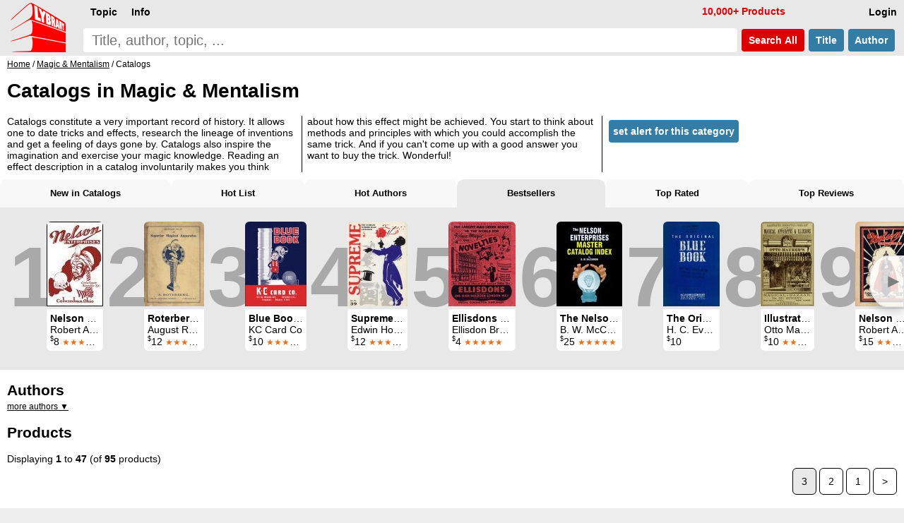

--- FILE ---
content_type: text/html; charset=UTF-8
request_url: https://www.lybrary.com/magic-conjuring-catalogs-c-21_44.html?page=3
body_size: 18688
content:
<!doctype html>
<html lang=en>
<head>
<title>Lybrary: Magic &amp; Mentalism, Catalogs ebooks &amp; videos</title>
<meta name=viewport content="width=device-width, initial-scale=1">
<base href="https://www.lybrary.com/">
<link rel=stylesheet href="stylesheet.css">
<link rel="apple-touch-icon" sizes="180x180" href="apple-touch-icon.png">
<link rel=icon type="image/png" sizes="32x32" href="favicon-32x32.png">
<link rel=icon type="image/png" sizes="16x16" href="favicon-16x16.png">
<link rel=manifest href="site.webmanifest">
<link rel="mask-icon" href="safari-pinned-tab.svg" color="#ff0000">
<meta name="msapplication-TileColor" content="#2d89ef">
<meta name="theme-color" content="#090808"><meta name=description content="Topic: Catalogs: Catalogs constitute a very important record of history. It allows one to date tricks and effects, research the lineage of inventions and get a feeling of days gone by. Catalogs also inspire the imagination and exercise your magic knowledge. Reading an effect description in a catalog..."><link rel=canonical href="https://www.lybrary.com/magic-mentalism-catalogs-c-21_44.html"><!--<script>
////browser detection
//var doc = document.documentElement;
//doc.setAttribute('data-useragent', navigator.userAgent);
</script>-->
<script defer src="index.js"></script>
<style>
.mw7em{min-width:7em}
.card2{
	display:inline-block;
	margin-left:0}
.rtext{
	display:table-cell;
	width:190px;
	inline-size:190px;
	height:176px;
	padding:4px 5px 0 5px;
	margin:0;
	border-radius:6px 6px 0 0;
	background-color:#fff;
	white-space:normal}
.hyp{hyphens:auto}
.tt:hover{color:#000}
.sz1{font-size:larger}
.sz3{font-size:smaller}
.articles{
	display:grid;
	grid-template-columns:repeat(auto-fit, minmax(400px, 1fr));
	gap:10px}
.article{
	background:#f8f8f8;
	padding:0 10px 0 10px}
.clearfix:after{
  content:"";
  display:block;
  clear:both;
}
.mcol2, .mcol{
	column-rule:1px solid;
	overflow:hidden;
	padding-bottom:10px;
}
@media (max-width: 500px){
	.articles{grid-template-columns:repeat(auto-fit, minmax(300px, 1fr))}
}
.grid{
   display:grid;
   grid-gap:10px;
   grid-template-columns:repeat(auto-fill, minmax(400px,1fr));
}
.item{background:#f8f8f8}
.content{padding:0 5px 5px 5px}
.mw7em a.but {white-space:normal}
@media (max-width: 400px){
	.grid{grid-template-columns:repeat(auto-fill, minmax(300px,1fr))}
}
</style>
<script>
function resizeAllGridItems(){
	grid = document.getElementsByClassName("grid")[0];
	if (grid) {
		let rowHeight = 30;
		grid.style['grid-auto-rows'] = rowHeight+'px';
		rowGap = parseInt(window.getComputedStyle(grid).getPropertyValue('grid-row-gap'));
		allItems = document.getElementsByClassName("item");
		for(x=0;x<allItems.length;x++){
			item = allItems[x];
			rowSpan = Math.ceil((item.querySelector('.content').getBoundingClientRect().height+rowGap)/(rowHeight+rowGap));
			item.style.gridRowEnd = "span "+rowSpan;
		}
	}
}
</script>
</head>
<body><script defer src="includes/header.js"></script>
<div id=hdr><form name=quick_find action="search.php" method=get><table><tr>
<td rowspan=2><a href="/"><img src="images/magic-poker-chess-ebooks-lybrary-gr.png" srcset="images/magic-poker-chess-ebooks-lybrary-gr.2x.png 2x" alt="Lybrary.com: ebooks and download videos" width=78 height=70 id=sl></a></td>
<td colspan=4 class=w100>
<nav id=nav>
<ul class=menu>
<li id=loginb1><a href="login.php" rel=nofollow class=mbx>Login</a></li>
<li id=cob2><a href="checkout_shipping.php" class="mbx hl" rel=nofollow>Pay</a></li>
<li id=cartb1><a href="shopping_cart.php" class=mbx rel=nofollow>Cart<span class=smallText id=cartb1n></span></a></li>
<li style="float:left"><div class="mn-firstlevel mn-open" onclick="" id=c0><span class=mbx>Topic</span><ul class=mega id=ul0></ul></div></li>
<li style="float:left"><div class="mn-firstlevel mn-open" onclick="" id=cinfo2><span class=mbx>Info</span><ul class=mega id=ulinfo2></ul></div></li>
<li id=infox class="hl not600">10,000+ Products</li>
</ul>
<script>
cob2.style.visibility = 'hidden';
cartb1.style.visibility = 'hidden';
</script>
</nav>
</td></tr><tr>
<td class=w100><label for=sif id=sil>search phrase</label><input type=search name=keywords maxlength=256 placeholder="Title, author, topic, ..." id=sif size=40 required></td>
<td><button type=submit class="but2 butRe sc" style="margin-left:6px">&nbsp;Search<span class=notmobi> All</span>&nbsp;</button></td>
<td><button type=submit name=searchin value=title class="but2 butBl sc notmobi">&nbsp;Title&nbsp;</button></td>
<td style="padding-right:10px"><button type=submit name=searchin value=author class="but2 butBl sc notmobi">&nbsp;Author&nbsp;</button></td>
</tr></table></form></div>
<div id=bread itemscope itemtype="https://schema.org/BreadcrumbList"><span itemprop="itemListElement" itemscope itemtype="https://schema.org/ListItem"><a itemprop="item" href="/"><span itemprop="name">Home</span></a><meta itemprop="position" content="1"></span> / <span itemprop="itemListElement" itemscope itemtype="https://schema.org/ListItem"><a itemprop="item" href="magic-mentalism-c-21.html"><span itemprop="name">Magic &amp; Mentalism</span></a><meta itemprop="position" content="2"></span> / Catalogs</div><div id=bdy>
<h1>Catalogs in Magic & Mentalism</h1><div class="mcol hyp">Catalogs constitute a very important record of history. It allows one to date tricks and effects, research the lineage of inventions and get a feeling of days gone by. Catalogs also inspire the imagination and exercise your magic knowledge. Reading an effect description in a catalog involuntarily makes you think about how this effect might be achieved. You start to think about methods and principles with which you could accomplish the same trick. And if you can't come up with a good answer you want to buy the trick. Wonderful!<p><a href="account_alerts.php?action=add&amp;type=category&amp;id=44" rel=nofollow class="but2 butBl" style="white-space:normal">set alert for this category</a></div><div id=infs0 class=tabs style="position:relative"><input type=radio name=t0 id=tab_new onclick="tH2(44,'new')"><label for=tab_new class=cTs>New in Catalogs</label><div class="tab cT" id=infs44_new style="height:210px;overflow:hidden;padding:20px 0 0 0;" onscroll="scrollDiv(this)"></div><input type=radio name=t0 id=tab_hot onclick="tH2(44,'hot')"><label for=tab_hot class=cTs>Hot List</label><div class="tab cT" id=infs44_hot style="height:210px;overflow:hidden;padding:20px 0 0 0;" onscroll="scrollDiv(this)"></div><input type=radio name=t0 id=tab_author onclick="tH2(44,'author')"><label for=tab_author class=cTs>Hot Authors</label><div class="tab cT" id=infs44_author style="height:210px;overflow:hidden;padding:20px 0 0 0;" onscroll="scrollDiv(this)"></div><input type=radio name=t0 id=tab_bsall checked=checked><label for=tab_bsall class=cTs>Bestsellers</label><div class="tab cT" id=infs44_bsall style="height:210px;overflow:hidden;padding:20px 0 0 0;" onscroll="scrollDiv(this)"><button class=rscroll onclick="document.getElementById('infs44_bsall').scrollLeft -= Math.round(window.innerWidth * 0.8);">&#x25C4;</button><button class=lscroll onclick="document.getElementById('infs44_bsall').scrollLeft += Math.round(window.innerWidth * 0.8);">&#x25BA;</button>&nbsp;&nbsp;<span class=nr>1</span><div class=card><a href="nelson-enterprises-catalog-6-p-837351.html" class=tt><img src="images/120/nelson-enterprises-catalog-6.jpg" alt="Nelson Enterprises Catalog 6 by Robert A. Nelson" width=80 height=120 srcset="images/180/nelson-enterprises-catalog-6.jpg 1.5x, images/nelson-enterprises-catalog-6.jpg 3.3x" class=tt-img><div class=ttt style="max-width:70px"><b>Nelson Enterprises Catalog 6</b><br>Robert A. Nelson<br><span class=psy>$</span>8 <span class=sstar><span class=starf>&starf;&starf;&starf;&starf;</span><span class=star>&starf;</span></span></div></a></div><span class=nr>2</span><div class=card><a href="roterberg-catalog-15-p-171.html" class=tt><img src="images/120/roterberg-catalog-15.jpg" alt="Roterberg Catalog 15 by August Roterberg" width=85 height=120 srcset="images/180/roterberg-catalog-15.jpg 1.5x, images/roterberg-catalog-15.jpg 3.3x" class=tt-img><div class=ttt style="max-width:75px"><b>Roterberg Catalog 15</b><br>August Roterberg<br><span class=psy>$</span>12 <span class=sstar><span class=starf>&starf;&starf;&starf;</span><span class=star>&starf;&starf;</span></span></div></a></div><span class=nr>3</span><div class=card><a href="blue-book-1960-p-700957.html" class=tt><img src="images/120/blue-book-1960.jpg" alt="Blue Book 1960 by KC Card Co" width=87 height=120 srcset="images/180/blue-book-1960.jpg 1.5x, images/blue-book-1960.jpg 3.3x" class=tt-img><div class=ttt style="max-width:77px"><b>Blue Book 1960</b><br>KC Card Co<br><span class=psy>$</span>10 <span class=sstar><span class=starf>&starf;&starf;&starf;&starf;</span><span class=halfStyle data-content="&starf;">&starf;</span></span></div></a></div><span class=nr>4</span><div class=card><a href="supreme-catalog-no-39-p-783013.html" class=tt><img src="images/120/supreme-catalog-39.jpg" alt="Supreme Catalog No. 39 by Edwin Hooper" width=85 height=120 srcset="images/180/supreme-catalog-39.jpg 1.5x, images/supreme-catalog-39.jpg 3.3x" class=tt-img><div class=ttt style="max-width:75px"><b>Supreme Catalog No. 39</b><br>Edwin Hooper<br><span class=psy>$</span>12 <span class=sstar><span class=starf>&starf;&starf;&starf;&starf;</span><span class=star>&starf;</span></span></div></a></div><span class=nr>5</span><div class=card><a href="ellisdons-catalog-p-781484.html" class=tt><img src="images/120/ellisdons-catalog.jpg" alt="Ellisdons Catalog by Ellisdon Bros. Ltd." width=95 height=120 srcset="images/180/ellisdons-catalog.jpg 1.5x, images/ellisdons-catalog.jpg 3.3x" class=tt-img><div class=ttt style="max-width:85px"><b>Ellisdons Catalog</b><br>Ellisdon Bros. Ltd.<br><span class=psy>$</span>4 <span class=sstar><span class=starf>&starf;&starf;&starf;&starf;&starf;</span></span></div></a></div><span class=nr>6</span><div class=card><a href="the-nelson-enterprises-master-catalog-index-p-922439.html" class=tt><img loading=lazy src="images/120/nelson-enterprises-master-catalog-index.jpg" alt="The Nelson Enterprises Master Catalog Index by B. W. McCarron" width=93 height=120 srcset="images/180/nelson-enterprises-master-catalog-index.jpg 1.5x, images/nelson-enterprises-master-catalog-index.jpg 3.3x" class=tt-img><div class=ttt style="max-width:83px"><b>The Nelson Enterprises Master Catalog Index</b><br>B. W. McCarron<br><span class=psy>$</span>25 <span class=sstar><span class=starf>&starf;&starf;&starf;&starf;&starf;</span></span></div></a></div><span class=nr>7</span><div class=card><a href="the-original-blue-book-1949-p-923815.html" class=tt><img loading=lazy src="images/120/original-blue-book.jpg" alt="The Original Blue Book 1949 by H. C. Evans" width=80 height=120 srcset="images/180/original-blue-book.jpg 1.5x, images/original-blue-book.jpg 3.3x" class=tt-img><div class=ttt style="max-width:70px"><b>The Original Blue Book 1949</b><br>H. C. Evans<br><span class=psy>$</span>10 <span class=sstar></span></div></a></div><span class=nr>8</span><div class=card><a href="illustrated-descriptive-price-list-of-magical-apparatus-and-illusions-p-923834.html" class=tt><img loading=lazy src="images/120/illustrated-descriptive-price-list-of-magical-apparatus-and-illusions.jpg" alt="Illustrated Descriptive Price List of Magical Apparatus and Illusions by Otto Maurer" width=76 height=120 srcset="images/180/illustrated-descriptive-price-list-of-magical-apparatus-and-illusions.jpg 1.5x, images/illustrated-descriptive-price-list-of-magical-apparatus-and-illusions.jpg 3.3x" class=tt-img><div class=ttt style="max-width:66px"><b>Illustrated Descriptive Price List of Magical Apparatus and Illusions</b><br>Otto Maurer<br><span class=psy>$</span>10 <span class=sstar><span class=starf>&starf;&starf;&starf;&starf;&starf;</span></span></div></a></div><span class=nr>9</span><div class=card><a href="nelson-enterprises-catalog-12-p-922468.html" class=tt><img loading=lazy src="images/120/nelson-enterprises-catalog-12.jpg" alt="Nelson Enterprises Catalog 12 by Robert A. Nelson" width=81 height=120 srcset="images/180/nelson-enterprises-catalog-12.jpg 1.5x, images/nelson-enterprises-catalog-12.jpg 3.3x" class=tt-img><div class=ttt style="max-width:71px"><b>Nelson Enterprises Catalog 12</b><br>Robert A. Nelson<br><span class=psy>$</span>15 <span class=sstar><span class=starf>&starf;&starf;&starf;&starf;&starf;</span></span></div></a></div><span class=nr>10</span><div class=card><a href="zauber-klingl-katalog-1926-p-921964.html" class=tt><img loading=lazy src="images/120/zauber-klingl-katalog.jpg" alt="Zauber-Klingl Katalog (1926) by Sigmund Klingl" width=83 height=120 srcset="images/180/zauber-klingl-katalog.jpg 1.5x, images/zauber-klingl-katalog.jpg 3.3x" class=tt-img><div class=ttt style="max-width:73px"><b>Zauber-Klingl Katalog (1926)</b><br>Sigmund Klingl<br><span class=psy>$</span>10 <span class=sstar></span></div></a></div><span class=nr>11</span><div class=card><a href="thayer-catalog-8-p-798806.html" class=tt><img loading=lazy src="images/120/thayer-catalog-8.jpg" alt="Thayer Catalog #8 by Floyd Gerald Thayer" width=79 height=120 srcset="images/180/thayer-catalog-8.jpg 1.5x, images/thayer-catalog-8.jpg 3.3x" class=tt-img><div class=ttt style="max-width:69px"><b>Thayer Catalog #8</b><br>Floyd Gerald Thayer<br><span class=psy>$</span>10 <span class=sstar><span class=starf>&starf;&starf;&starf;&starf;</span><span class=star>&starf;</span></span></div></a></div><span class=nr>12</span><div class=card><a href="supreme-catalog-no-4-part-1-1966-p-781524.html" class=tt><img loading=lazy src="images/120/supreme-catalog-04-part-1.jpg" alt="Supreme Catalog No. 4 Part 1 (1966) by Edwin Hooper" width=94 height=120 srcset="images/180/supreme-catalog-04-part-1.jpg 1.5x, images/supreme-catalog-04-part-1.jpg 3.3x" class=tt-img><div class=ttt style="max-width:84px"><b>Supreme Catalog No. 4 Part 1 (1966)</b><br>Edwin Hooper<br><span class=psy>$</span>10 <span class=sstar></span></div></a></div><span class=nr>13</span><div class=card><a href="abbott-magic-catalog-21-1976-p-740146.html" class=tt><img loading=lazy src="images/120/abbott-magic-catalog-no-21.jpg" alt="Abbott Magic Catalog #21 1976 by Recil Bordner" width=94 height=120 srcset="images/180/abbott-magic-catalog-no-21.jpg 1.5x, images/abbott-magic-catalog-no-21.jpg 3.3x" class=tt-img><div class=ttt style="max-width:84px"><b>Abbott Magic Catalog #21 1976</b><br>Recil Bordner<br><span class=psy>$</span>10 <span class=sstar><span class=starf>&starf;&starf;&starf;&starf;</span><span class=star>&starf;</span></span></div></a></div><span class=nr>14</span><div class=card><a href="harry-stanley-catalog-1963-p-781487.html" class=tt><img loading=lazy src="images/120/harry-stanley-catalog-1963.jpg" alt="Harry Stanley Catalog 1963 by Harry Stanley" width=88 height=120 srcset="images/180/harry-stanley-catalog-1963.jpg 1.5x, images/harry-stanley-catalog-1963.jpg 3.3x" class=tt-img><div class=ttt style="max-width:78px"><b>Harry Stanley Catalog 1963</b><br>Harry Stanley<br><span class=psy>$</span>5 <span class=sstar><span class=starf>&starf;&starf;&starf;&starf;</span><span class=star>&starf;</span></span></div></a></div><span class=nr>15</span><div class=card><a href="abbott-magic-catalog-2-1935-p-734809.html" class=tt><img loading=lazy src="images/120/abbott-magic-catalog-1935.jpg" alt="Abbott Magic Catalog #2 1935 by Percy Abbott" width=79 height=120 srcset="images/180/abbott-magic-catalog-1935.jpg 1.5x, images/abbott-magic-catalog-1935.jpg 3.3x" class=tt-img><div class=ttt style="max-width:69px"><b>Abbott Magic Catalog #2 1935</b><br>Percy Abbott<br><span class=psy>$</span>4 <span class=sstar><span class=starf>&starf;&starf;&starf;&starf;&starf;</span></span></div></a></div><span class=nr>16</span><div class=card><a href="h-c-evans-catalog-1929-p-922115.html" class=tt><img loading=lazy src="images/120/hc-evans-catalog-1929.jpg" alt="H. C. Evans Catalog 1929 by Edwin C. Hood" width=75 height=120 srcset="images/180/hc-evans-catalog-1929.jpg 1.5x, images/hc-evans-catalog-1929.jpg 3.3x" class=tt-img><div class=ttt style="max-width:65px"><b>H. C. Evans Catalog 1929</b><br>Edwin C. Hood<br><span class=psy>$</span>10 <span class=sstar></span></div></a></div><span class=nr>17</span><div class=card><a href="abbott-magic-catalog-13-1952-p-857134.html" class=tt><img loading=lazy src="images/120/abbott-magic-catalog-no-13.jpg" alt="Abbott Magic Catalog #13 1952 by Percy Abbott" width=82 height=120 srcset="images/180/abbott-magic-catalog-no-13.jpg 1.5x, images/abbott-magic-catalog-no-13.jpg 3.3x" class=tt-img><div class=ttt style="max-width:72px"><b>Abbott Magic Catalog #13 1952</b><br>Percy Abbott<br><span class=psy>$</span>10 <span class=sstar><span class=starf>&starf;&starf;&starf;&starf;&starf;</span></span></div></a></div><span class=nr>18</span><div class=card><a href="abbott-magic-catalog-9-1947-p-856147.html" class=tt><img loading=lazy src="images/120/abbott-magic-catalog-no-09.jpg" alt="Abbott Magic Catalog #9 1947 by Percy Abbott" width=80 height=120 srcset="images/180/abbott-magic-catalog-no-09.jpg 1.5x, images/abbott-magic-catalog-no-09.jpg 3.3x" class=tt-img><div class=ttt style="max-width:70px"><b>Abbott Magic Catalog #9 1947</b><br>Percy Abbott<br><span class=psy>$</span>10 <span class=sstar><span class=starf>&starf;&starf;&starf;&starf;&starf;</span></span></div></a></div><span class=nr>19</span><div class=card><a href="supreme-catalog-no-38-p-783012.html" class=tt><img loading=lazy src="images/120/supreme-catalog-38.jpg" alt="Supreme Catalog No. 38 by Edwin Hooper" width=87 height=120 srcset="images/180/supreme-catalog-38.jpg 1.5x, images/supreme-catalog-38.jpg 3.3x" class=tt-img><div class=ttt style="max-width:77px"><b>Supreme Catalog No. 38</b><br>Edwin Hooper<br><span class=psy>$</span>10 <span class=sstar><span class=starf>&starf;&starf;&starf;&starf;</span><span class=halfStyle data-content="&starf;">&starf;</span></span></div></a></div><span class=nr>20</span><div class=card><a href="supreme-catalog-no-4-part-2-1967-p-781525.html" class=tt><img loading=lazy src="images/120/supreme-catalog-04-part-2.jpg" alt="Supreme Catalog No. 4 Part 2 (1967) by Edwin Hooper" width=97 height=120 srcset="images/180/supreme-catalog-04-part-2.jpg 1.5x, images/supreme-catalog-04-part-2.jpg 3.3x" class=tt-img><div class=ttt style="max-width:87px"><b>Supreme Catalog No. 4 Part 2 (1967)</b><br>Edwin Hooper<br><span class=psy>$</span>4 <span class=sstar><span class=starf>&starf;&starf;&starf;</span><span class=star>&starf;&starf;</span></span></div></a></div></div><input type=radio name=t0 id=tab_ranked onclick="tH2(44,'ranked')"><label for=tab_ranked class=cTs>Top Rated</label><div class="tab cT" id=infs44_ranked style="height:210px;overflow:hidden;padding:20px 0 0 0;" onscroll="scrollDiv(this)"></div><input type=radio name=t0 id=tab_reviewed onclick="tH2(44,'reviewed')"><label for=tab_reviewed class=cTs>Top Reviews</label><div class="tab cT" id=infs44_reviewed style="height:210px;overflow:hidden;padding:20px 0 0 0;" onscroll="scrollDiv(this)"></div></div><h2 style="margin-bottom:0.2em;">Authors</h2><div style="max-height:12em;overflow-y:auto" class=smallText><a id=ajax_authors href="javascript:ajax_('authors',44)">more authors &#9660;</a></div><h2 id=plist>Products</h2><div>Displaying <b>1</b> to <b>47</b> (of <b>95</b> products)</div><div class=plc><span class=pls>3</span> <a href="magic-mentalism-catalogs-c-21_44.html?page=2#plist" class=pl>2</a> <a href="magic-mentalism-catalogs-c-21_44.html?page=1#plist" class=pl>1</a> <a href="magic-mentalism-catalogs-c-21_44.html?page=2#plist" class=pl>&gt;</a> </div>
<p>
<div><span class=hl>Sort by:</span> <span><a href="magic-mentalism-catalogs-c-21_44.html?sort=2a#plist" title="Sort products ascendingly by Product Name" class="pl" rel=nofollow>Product Name</a></span> <span><a href="magic-mentalism-catalogs-c-21_44.html?sort=3a#plist" title="Sort products ascendingly by Author" class="pl" rel=nofollow>Author</a></span> <span><a href="magic-mentalism-catalogs-c-21_44.html?sort=4a#plist" title="Sort products ascendingly by Listed" class="pl" rel=nofollow>Listed-</a></span> <span><a href="magic-mentalism-catalogs-c-21_44.html?sort=5a#plist" title="Sort products ascendingly by Price" class="pl" rel=nofollow>Price</a></span> </div><div class="grid pt10" itemscope itemtype="http://schema.org/ItemList"><div class=item><div class="content clearfix" itemprop="itemListElement" itemscope itemtype="https://schema.org/ListItem"><div class="nowrap bld ar"><span class=psy>$</span>10</div><div class="mw7em ar flr" style="max-width:9em;padding:15px 0 5px 10px;background:#f8f8f8;"><div id="ajax925912"><a href="index.php?action=buy_now_checkout&amp;products_id=925912" class="but butRe ft14" onclick="add_scart('925912{1}57');return true;" rel=nofollow>buy now</a><a href="javascript:ajax_cart_wishlist_from_list('add_to_cart_from_list','925912{1}57');" class="but butRe ft14 mw7em" rel=nofollow>add to cart</a></div><a href="index.php?action=into_wishlist&amp;products_id=925912" class="but butBl ft14" rel=nofollow>to wish list</a><p>MP4 (video)</div><a href="all-access-p-925912.html" itemprop=url><h3 style="margin-top:0">All Access</h3></a><a href="michael-p-lair-m-580141.html">Michael P. Lair</a><div class="lsi smallText"><a href="all-access-p-925912.html"><img loading=lazy src="images/180/all-access.jpg" alt="All Access by Michael P. Lair" width=179 height=180 srcset="images/all-access.jpg 2.2x" class="shrink fll lsi-img" style="margin-right:5px;margin-bottom:5px;max-width:179px"></a><p>A video catalog of 18 of Michael's top-selling magic effects. Demonstrations only. The effects presented are:
<ul class=col2>
<li>Animated Origami Bill
<li>Beach Memories
<li>Big Coins
<li>Candle Rewind
<li>Cane Fire
<li>Chinese Appearing Sword
<li>Chinese Fans
<li>Chinese Lucky Envelope
<li>Cool Coil and Silver Coil
<li>Fanfire
<li>Firefall
<li>Fire Flower Rose Coil
<li>Fire to Silk
<li>Hot Coil
<li>Spitfire
<li>Sponge Poker
<li>20-oz Production
</ul>
<p>
<i>video 8:32</i></div><meta itemprop=position content="1"></div></div><div class=item><div class="content clearfix" itemprop="itemListElement" itemscope itemtype="https://schema.org/ListItem"><div class="nowrap bld ar"><span class=psy>$</span>12</div><div class="mw7em ar flr" style="max-width:9em;padding:15px 0 5px 10px;background:#f8f8f8;"><div id="ajax925906"><a href="index.php?action=buy_now_checkout&amp;products_id=925906" class="but butRe ft14" onclick="add_scart('925906{1}24');return true;" rel=nofollow>buy now</a><a href="javascript:ajax_cart_wishlist_from_list('add_to_cart_from_list','925906{1}24');" class="but butRe ft14 mw7em" rel=nofollow>add to cart</a></div><a href="index.php?action=into_wishlist&amp;products_id=925906" class="but butBl ft14" rel=nofollow>to wish list</a><p>PDF_facsimile</div><a href="magic-inc-book-catalog-2-1984-p-925906.html" itemprop=url><h3 style="margin-top:0">Magic Inc. Book Catalog 2 (1984)</h3></a><a href="frances-marshall-m-277968.html">Frances Marshall</a><div class="lsi smallText"><a href="magic-inc-book-catalog-2-1984-p-925906.html"><img loading=lazy src="images/180/magic-inc-book-catalog-2-1984.jpg" alt="Magic Inc. Book Catalog 2 (1984) by Frances Marshall" width=115 height=180 srcset="images/magic-inc-book-catalog-2-1984.jpg 2.2x" class="shrink fll lsi-img" style="margin-right:5px;margin-bottom:5px;max-width:115px"></a><p>The "Magic Ink" line of book catalogs.
<p>
This catalog has the same title, <i>Book Catalog No. 2, the "magic ink" line of book catalogs</i>, as <a href="magic-inc-book-catalog-2-p-925336.html"><i>this one</i></a> but was issued likely a few years earlier around 1984. 
<p>
<i>1st edition 1984; PDF 287 pages.</i></div><meta itemprop=position content="2"></div></div><div class=item><div class="content clearfix" itemprop="itemListElement" itemscope itemtype="https://schema.org/ListItem"><div class="nowrap bld ar"><span class=starf>&starf;&starf;&starf;</span><span class=halfStyle data-content="&starf;">&starf;</span><span class=star>&starf;</span> <span class=psy>$</span>0</div><div class="mw7em ar flr" style="max-width:9em;padding:15px 0 5px 10px;background:#f8f8f8;"><div id="ajax925809"><a href="index.php?action=buy_now_checkout&amp;products_id=925809" class="but butRe ft14" onclick="add_scart('925809{1}24');return true;" rel=nofollow>buy now</a><a href="javascript:ajax_cart_wishlist_from_list('add_to_cart_from_list','925809{1}24');" class="but butRe ft14 mw7em" rel=nofollow>add to cart</a></div><a href="index.php?action=into_wishlist&amp;products_id=925809" class="but butBl ft14" rel=nofollow>to wish list</a><p>PDF_facsimile</div><a href="magic-from-india-catalog-ed-harris-edition-p-925809.html" itemprop=url><h3 style="margin-top:0">Magic From India Catalog: Ed Harris edition</h3></a><a href="ed-harris-m-580140.html">Ed Harris</a><div class="lsi smallText"><a href="magic-from-india-catalog-ed-harris-edition-p-925809.html"><img loading=lazy src="images/180/magic-from-india-catalog-ed-harris.jpg" alt="Magic From India Catalog: Ed Harris edition by Ed Harris" width=133 height=180 srcset="images/magic-from-india-catalog-ed-harris.jpg 2.2x" class="shrink fll lsi-img" style="margin-right:5px;margin-bottom:5px;max-width:133px"></a><p>Partial catalog of Electro Fun, Calcutta, India, entirely drawn and lettered by Ed Harris.
<p>
<i>PDF 26 pages.</i></div><meta itemprop=position content="3"></div></div><div class=item><div class="content clearfix" itemprop="itemListElement" itemscope itemtype="https://schema.org/ListItem"><div class="nowrap bld ar"><span class=starf>&starf;&starf;&starf;</span><span class=star>&starf;&starf;</span> <span class=psy>$</span>0</div><div class="mw7em ar flr" style="max-width:9em;padding:15px 0 5px 10px;background:#f8f8f8;"><div id="ajax925808"><a href="index.php?action=buy_now_checkout&amp;products_id=925808" class="but butRe ft14" onclick="add_scart('925808{1}24');return true;" rel=nofollow>buy now</a><a href="javascript:ajax_cart_wishlist_from_list('add_to_cart_from_list','925808{1}24');" class="but butRe ft14 mw7em" rel=nofollow>add to cart</a></div><a href="index.php?action=into_wishlist&amp;products_id=925808" class="but butBl ft14" rel=nofollow>to wish list</a><p>PDF_facsimile</div><a href="magic-from-india-catalog-p-925808.html" itemprop=url><h3 style="margin-top:0">Magic From India Catalog</h3></a><a href="sam-dalal-m-83982.html">Sam Dalal</a><div class="lsi smallText"><a href="magic-from-india-catalog-p-925808.html"><img loading=lazy src="images/180/magic-from-india-catalog.jpg" alt="Magic From India Catalog by Sam Dalal" width=104 height=180 srcset="images/magic-from-india-catalog.jpg 2.2x" class="shrink fll lsi-img" style="margin-right:5px;margin-bottom:5px;max-width:104px"></a><p class=msum>Partial catalog of Electro Fun, Calcutta, India.
<p>
This is not a catalog of our entire range of products, but a pictorial representation of our wide variety and range. It is the next best thing I can offer you to a personal visit to our showroom.
<p>
We have been creating and making props for magicians around the world for over 25 years. Our products are available through hundreds of magic shops all over the globe. This "Catalog" will enable magicians to get a better idea of the products than a mere name in a price list.
<p>
Most of the props we supply are accompanied by detailed instructions...</div><meta itemprop=position content="4"></div></div><div class=item><div class="content clearfix" itemprop="itemListElement" itemscope itemtype="https://schema.org/ListItem"><div class="nowrap bld ar"><span class=psy>$</span>10</div><div class="mw7em ar flr" style="max-width:9em;padding:15px 0 5px 10px;background:#f8f8f8;"><div id="ajax925376"><a href="index.php?action=buy_now_checkout&amp;products_id=925376" class="but butRe ft14" onclick="add_scart('925376{1}24');return true;" rel=nofollow>buy now</a><a href="javascript:ajax_cart_wishlist_from_list('add_to_cart_from_list','925376{1}24');" class="but butRe ft14 mw7em" rel=nofollow>add to cart</a></div><a href="index.php?action=into_wishlist&amp;products_id=925376" class="but butBl ft14" rel=nofollow>to wish list</a><p>PDF_facsimile</div><a href="magic-inc-book-catalog-1973-p-925376.html" itemprop=url><h3 style="margin-top:0">Magic Inc. Book Catalog 1973</h3></a><a href="frances-marshall-m-277968.html">Frances Marshall</a><div class="lsi smallText"><a href="magic-inc-book-catalog-1973-p-925376.html"><img loading=lazy src="images/180/magic-inc-book-catalog-1973.jpg" alt="Magic Inc. Book Catalog 1973 by Frances Marshall" width=117 height=180 srcset="images/magic-inc-book-catalog-1973.jpg 2.2x" class="shrink fll lsi-img" style="margin-right:5px;margin-bottom:5px;max-width:117px"></a><p>This catalog shows in the very back a photo of the Magic Inc. shop on the north side of Chicago. Jay Marshall also sold used magic books and magazines.
<p>
<i>1st edition 1973; PDF 71 pages.</i></div><meta itemprop=position content="5"></div></div><div class=item><div class="content clearfix" itemprop="itemListElement" itemscope itemtype="https://schema.org/ListItem"><div class="nowrap bld ar"><span class=psy>$</span>12</div><div class="mw7em ar flr" style="max-width:9em;padding:15px 0 5px 10px;background:#f8f8f8;"><div id="ajax925375"><a href="index.php?action=buy_now_checkout&amp;products_id=925375" class="but butRe ft14" onclick="add_scart('925375{1}24');return true;" rel=nofollow>buy now</a><a href="javascript:ajax_cart_wishlist_from_list('add_to_cart_from_list','925375{1}24');" class="but butRe ft14 mw7em" rel=nofollow>add to cart</a></div><a href="index.php?action=into_wishlist&amp;products_id=925375" class="but butBl ft14" rel=nofollow>to wish list</a><p>PDF_facsimile</div><a href="magic-inc-book-catalog-1968-p-925375.html" itemprop=url><h3 style="margin-top:0">Magic Inc. Book Catalog 1968</h3></a><a href="frances-marshall-m-277968.html">Frances Marshall</a><div class="lsi smallText"><a href="magic-inc-book-catalog-1968-p-925375.html"><img loading=lazy src="images/180/magic-inc-book-catalog-1968.jpg" alt="Magic Inc. Book Catalog 1968 by Frances Marshall" width=114 height=180 srcset="images/magic-inc-book-catalog-1968.jpg 2.2x" class="shrink fll lsi-img" style="margin-right:5px;margin-bottom:5px;max-width:114px"></a><p>This catalog is great because not only does it list various books in different categories, it also features informative articles. The articles you will find are:
<ul>
<li>Building a Collection / <a href="leo-behnke-m-193.html">Leo Behnke</a>
<li>Are Magic Books Worthwhile? / <a href="john-mulholland-m-88.html">John Mulholland</a>
<li>Books about Books / Robert Lund
<li>The Calculated Risk / Dr. Edwin A. Dawes
<li>Magical Bookie / S. R. Patrick
<li>The Magician and Comedy / <a href="robert-orben-m-72315.html">Robert Orben</a>
<li>Quest for Magic Books / George Jenness
<li>Buy Lines / <a href="james-b-findlay-m-286789.html">J. B. Findlay</a>
</ul>
<p>
<i>1st edition 1968; PDF 147 pages.</i></div><meta itemprop=position content="6"></div></div><div class=item><div class="content clearfix" itemprop="itemListElement" itemscope itemtype="https://schema.org/ListItem"><div class="nowrap bld ar"><span class=psy>$</span>12</div><div class="mw7em ar flr" style="max-width:9em;padding:15px 0 5px 10px;background:#f8f8f8;"><div id="ajax925358"><a href="index.php?action=buy_now_checkout&amp;products_id=925358" class="but butRe ft14" onclick="add_scart('925358{1}24');return true;" rel=nofollow>buy now</a><a href="javascript:ajax_cart_wishlist_from_list('add_to_cart_from_list','925358{1}24');" class="but butRe ft14 mw7em" rel=nofollow>add to cart</a></div><a href="index.php?action=into_wishlist&amp;products_id=925358" class="but butBl ft14" rel=nofollow>to wish list</a><p>PDF_facsimile</div><a href="magic-inc-trick-catalog-28-p-925358.html" itemprop=url><h3 style="margin-top:0">Magic Inc. Trick Catalog #28</h3></a><a href="frances-marshall-m-277968.html">Frances Marshall</a><div class="lsi smallText"><a href="magic-inc-trick-catalog-28-p-925358.html"><img loading=lazy src="images/180/magic-inc-trick-catalog-28.jpg" alt="Magic Inc. Trick Catalog #28 by Frances Marshall" width=134 height=180 srcset="images/magic-inc-trick-catalog-28.jpg 2.2x" class="shrink fll lsi-img" style="margin-right:5px;margin-bottom:5px;max-width:134px"></a><p>
Tricks are grouped in the following categories:
<ul class=col2>
<li>Beginning Magic
<li>Card magic
<li>Money Magic
<li>Close-Up Magic
<li>Mentalism
<li>Kids Show Magic
<li>Stage Magic
<li>Miscellaneous Magic
<li>Prices
</ul>
<p>
<i>1st edition 1994; PDF 224 pages.</i></div><meta itemprop=position content="7"></div></div><div class=item><div class="content clearfix" itemprop="itemListElement" itemscope itemtype="https://schema.org/ListItem"><div class="nowrap bld ar"><span class=psy>$</span>15</div><div class="mw7em ar flr" style="max-width:9em;padding:15px 0 5px 10px;background:#f8f8f8;"><div id="ajax925357"><a href="index.php?action=buy_now_checkout&amp;products_id=925357" class="but butRe ft14" onclick="add_scart('925357{1}24');return true;" rel=nofollow>buy now</a><a href="javascript:ajax_cart_wishlist_from_list('add_to_cart_from_list','925357{1}24');" class="but butRe ft14 mw7em" rel=nofollow>add to cart</a></div><a href="index.php?action=into_wishlist&amp;products_id=925357" class="but butBl ft14" rel=nofollow>to wish list</a><p>PDF_facsimile</div><a href="magic-inc-trick-catalog-24-p-925357.html" itemprop=url><h3 style="margin-top:0">Magic Inc. Trick Catalog #24</h3></a><a href="frances-marshall-m-277968.html">Frances Marshall</a><div class="lsi smallText"><a href="magic-inc-trick-catalog-24-p-925357.html"><img loading=lazy src="images/180/magic-inc-trick-catalog-24.jpg" alt="Magic Inc. Trick Catalog #24 by Frances Marshall" width=133 height=180 srcset="images/magic-inc-trick-catalog-24.jpg 2.2x" class="shrink fll lsi-img" style="margin-right:5px;margin-bottom:5px;max-width:133px"></a><p>Excerpt from the introduction:
<div class=excerpt>
<p>Welcome to the world of MAGIC! It is one of the oldest performing arts and yet it is as up to date as tomorrow. You have been seeing some wonderful magical spectaculars on TV, with Henning, Blackstone, Copperfield and others and you know how great magic can be. Magic is important and it can make YOU important. You can learn all about the great magicians of the past, study the art of magic so you can learn to be a performer, and meet and know the great magicians of today. New books are constantly being issued on magic and there are hundreds of them already established...</div></div><meta itemprop=position content="8"></div></div><div class=item><div class="content clearfix" itemprop="itemListElement" itemscope itemtype="https://schema.org/ListItem"><div class="nowrap bld ar"><span class=starf>&starf;&starf;&starf;</span><span class=star>&starf;&starf;</span> <span class=psy>$</span>10</div><div class="mw7em ar flr" style="max-width:9em;padding:15px 0 5px 10px;background:#f8f8f8;"><div id="ajax925347"><a href="index.php?action=buy_now_checkout&amp;products_id=925347" class="but butRe ft14" onclick="add_scart('925347{1}24');return true;" rel=nofollow>buy now</a><a href="javascript:ajax_cart_wishlist_from_list('add_to_cart_from_list','925347{1}24');" class="but butRe ft14 mw7em" rel=nofollow>add to cart</a></div><a href="index.php?action=into_wishlist&amp;products_id=925347" class="but butBl ft14" rel=nofollow>to wish list</a><p>PDF_facsimile</div><a href="magic-inc-book-catalog-1-p-925347.html" itemprop=url><h3 style="margin-top:0">Magic Inc. Book Catalog 1</h3></a><a href="frances-marshall-m-277968.html">Frances Marshall</a><div class="lsi smallText"><a href="magic-inc-book-catalog-1-p-925347.html"><img loading=lazy src="images/180/magic-inc-book-catalog-1.jpg" alt="Magic Inc. Book Catalog 1 by Frances Marshall" width=138 height=180 srcset="images/magic-inc-book-catalog-1.jpg 2.2x" class="shrink fll lsi-img" style="margin-right:5px;margin-bottom:5px;max-width:138px"></a><p>Magic Inc. always emphasized books in their offering. They published a lot of books themselves, imported books from foreign countries, and carried a large selection of publications related to magic. This of course was driven by <a href="jay-marshall-m-580180.html">Jay Marshall's</a> passion for books.
<p>
<i>1st edition ~1982; PDF 165 pages.</i></div><meta itemprop=position content="9"></div></div><div class=item><div class="content clearfix" itemprop="itemListElement" itemscope itemtype="https://schema.org/ListItem"><div class="nowrap bld ar"><span class=psy>$</span>15</div><div class="mw7em ar flr" style="max-width:9em;padding:15px 0 5px 10px;background:#f8f8f8;"><div id="ajax925346"><a href="index.php?action=buy_now_checkout&amp;products_id=925346" class="but butRe ft14" onclick="add_scart('925346{1}24');return true;" rel=nofollow>buy now</a><a href="javascript:ajax_cart_wishlist_from_list('add_to_cart_from_list','925346{1}24');" class="but butRe ft14 mw7em" rel=nofollow>add to cart</a></div><a href="index.php?action=into_wishlist&amp;products_id=925346" class="but butBl ft14" rel=nofollow>to wish list</a><p>PDF_facsimile</div><a href="magic-inc-big-book-catalog-p-925346.html" itemprop=url><h3 style="margin-top:0">Magic Inc. Big Book Catalog</h3></a><a href="frances-marshall-m-277968.html">Frances Marshall</a><div class="lsi smallText"><a href="magic-inc-big-book-catalog-p-925346.html"><img loading=lazy src="images/180/magic-inc-big-book-catalog.jpg" alt="Magic Inc. Big Book Catalog by Frances Marshall" width=132 height=180 srcset="images/magic-inc-big-book-catalog.jpg 2.2x" class="shrink fll lsi-img" style="margin-right:5px;margin-bottom:5px;max-width:132px"></a><p>Books are grouped in the following categories:
<ul>
<li>Cards
<li>Coins
<li>Close-Up
<li>Mental
<li>Clowning, Balloons, Juggling, and Kid Shows
<li>Illusions
<li>Promotions
<li>Biography and History
<li>General
</ul>
<p>
<i>1st edition 1993; PDF 408 pages.</i></div><meta itemprop=position content="10"></div></div><div class=item><div class="content clearfix" itemprop="itemListElement" itemscope itemtype="https://schema.org/ListItem"><div class="nowrap bld ar"><span class=psy>$</span>12</div><div class="mw7em ar flr" style="max-width:9em;padding:15px 0 5px 10px;background:#f8f8f8;"><div id="ajax925336"><a href="index.php?action=buy_now_checkout&amp;products_id=925336" class="but butRe ft14" onclick="add_scart('925336{1}24');return true;" rel=nofollow>buy now</a><a href="javascript:ajax_cart_wishlist_from_list('add_to_cart_from_list','925336{1}24');" class="but butRe ft14 mw7em" rel=nofollow>add to cart</a></div><a href="index.php?action=into_wishlist&amp;products_id=925336" class="but butBl ft14" rel=nofollow>to wish list</a><p>PDF_facsimile</div><a href="magic-inc-book-catalog-2-p-925336.html" itemprop=url><h3 style="margin-top:0">Magic Inc. Book Catalog 2</h3></a><a href="frances-marshall-m-277968.html">Frances Marshall</a><div class="lsi smallText"><a href="magic-inc-book-catalog-2-p-925336.html"><img loading=lazy src="images/180/magic-inc-book-catalog-2.jpg" alt="Magic Inc. Book Catalog 2 by Frances Marshall" width=133 height=180 srcset="images/magic-inc-book-catalog-2.jpg 2.2x" class="shrink fll lsi-img" style="margin-right:5px;margin-bottom:5px;max-width:133px"></a><p>The "Magic Ink" line of book catalogs.
<p>
Excerpt from the introduction:
<div class=excerpt>
<p>Welcome to the world of MAGIC! It is one of the oldest performing arts and yet it is as up to date as tomorrow. You have been seeing some wonderful magical spectaculars on TV, with Henning, Blackstone, Copperfield and others and you know how great magic can be.
<p>
Magic is important and it can make YOU important. You can learn all about the great magicians of the past, study the art of magic so you can learn to be a performer, and meet and know the great magicians of today. New books are constantly being issued on magic...</div></div><meta itemprop=position content="11"></div></div><div class=item><div class="content clearfix" itemprop="itemListElement" itemscope itemtype="https://schema.org/ListItem"><div class="nowrap bld ar"><span class=psy>$</span>6</div><div class="mw7em ar flr" style="max-width:9em;padding:15px 0 5px 10px;background:#f8f8f8;"><div id="ajax925335"><a href="index.php?action=buy_now_checkout&amp;products_id=925335" class="but butRe ft14" onclick="add_scart('925335{1}24');return true;" rel=nofollow>buy now</a><a href="javascript:ajax_cart_wishlist_from_list('add_to_cart_from_list','925335{1}24');" class="but butRe ft14 mw7em" rel=nofollow>add to cart</a></div><a href="index.php?action=into_wishlist&amp;products_id=925335" class="but butBl ft14" rel=nofollow>to wish list</a><p>PDF_facsimile</div><a href="magic-inc-mid-80s-import-book-catalogue-p-925335.html" itemprop=url><h3 style="margin-top:0">Magic Inc. Mid 80s Import Book Catalogue</h3></a><a href="frances-marshall-m-277968.html">Frances Marshall</a><div class="lsi smallText"><a href="magic-inc-mid-80s-import-book-catalogue-p-925335.html"><img loading=lazy src="images/180/magic-inc-mid-80s-import-book-catalogue.jpg" alt="Magic Inc. Mid 80s Import Book Catalogue by Frances Marshall" width=118 height=180 srcset="images/magic-inc-mid-80s-import-book-catalogue.jpg 2.2x" class="shrink fll lsi-img" style="margin-right:5px;margin-bottom:5px;max-width:118px"></a><p>Covering books published around the world on the subject of magic and allied arts.
<p>
<i>1st edition ~1985; PDF 70 pages.</i></div><meta itemprop=position content="12"></div></div><div class=item><div class="content clearfix" itemprop="itemListElement" itemscope itemtype="https://schema.org/ListItem"><div class="nowrap bld ar"><span class=psy>$</span>10</div><div class="mw7em ar flr" style="max-width:9em;padding:15px 0 5px 10px;background:#f8f8f8;"><div id="ajax925277"><a href="index.php?action=buy_now_checkout&amp;products_id=925277" class="but butRe ft14" onclick="add_scart('925277{1}24');return true;" rel=nofollow>buy now</a><a href="javascript:ajax_cart_wishlist_from_list('add_to_cart_from_list','925277{1}24');" class="but butRe ft14 mw7em" rel=nofollow>add to cart</a></div><a href="index.php?action=into_wishlist&amp;products_id=925277" class="but butBl ft14" rel=nofollow>to wish list</a><p>PDF_facsimile</div><a href="holdens-catalog-no-17-1955-p-925277.html" itemprop=url><h3 style="margin-top:0">Holden's Catalog No. 17 (1955)</h3></a><a href="max-holden-m-69.html">Max Holden</a><div class="lsi smallText"><a href="holdens-catalog-no-17-1955-p-925277.html"><img loading=lazy src="images/180/holdens-catalog-17.jpg" alt="Holden's Catalog No. 17 (1955) by Max Holden" width=119 height=180 srcset="images/holdens-catalog-17.jpg 2.2x" class="shrink fll lsi-img" style="margin-right:5px;margin-bottom:5px;max-width:119px"></a><p>
Max and Tess Holden established their magic mail-order business in 1929. Through the years, the business grew to three locations (Boston, Philadelphia, and New York City). The Max Holden catalog grew to hundreds of pages, offering merchandise from their own line of magic and books, as well as those of prominent manufacturers such as Petrie-Lewis, Thayer, and many others.
<p>
Arranged by subject, the effects include spirit effects, close-up magic, mentalism, livestock effects, books, blueprints, tricks with cards, money, cigarettes, liquids, candles, silks, slates, thimbles, and many others.
...</div><meta itemprop=position content="13"></div></div><div class=item><div class="content clearfix" itemprop="itemListElement" itemscope itemtype="https://schema.org/ListItem"><div class="nowrap bld ar"><span class=starf>&starf;&starf;&starf;&starf;&starf;</span> <span class=psy>$</span>15</div><div class="mw7em ar flr" style="max-width:9em;padding:15px 0 5px 10px;background:#f8f8f8;"><div id="ajax925056"><a href="index.php?action=buy_now_checkout&amp;products_id=925056" class="but butRe ft14" onclick="add_scart('925056{1}24');return true;" rel=nofollow>buy now</a><a href="javascript:ajax_cart_wishlist_from_list('add_to_cart_from_list','925056{1}24');" class="but butRe ft14 mw7em" rel=nofollow>add to cart</a></div><a href="index.php?action=into_wishlist&amp;products_id=925056" class="but butBl ft14" rel=nofollow>to wish list</a><p>PDF_facsimile</div><a href="abbott-magic-catalog-6-1940-p-925056.html" itemprop=url><h3 style="margin-top:0">Abbott Magic Catalog #6 1940</h3></a><a href="percy-abbott-m-464815.html">Percy Abbott</a><div class="lsi smallText"><a href="abbott-magic-catalog-6-1940-p-925056.html"><img loading=lazy src="images/180/abbott-catalog-6.jpg" alt="Abbott Magic Catalog #6 1940 by Percy Abbott" width=120 height=180 srcset="images/abbott-catalog-6.jpg 2.2x" class="shrink fll lsi-img" style="margin-right:5px;margin-bottom:5px;max-width:120px"></a><p>If you have never looked through one of these big magic catalogs this one is a good example. Even though WWII had already started Abbott's was offering almost 2000 magic items for sale. They had pretty much everything one can think of.
<p>
<i>1st edition 1940, 544 pages.</i></div><meta itemprop=position content="14"></div></div><div class=item><div class="content clearfix" itemprop="itemListElement" itemscope itemtype="https://schema.org/ListItem"><div class="nowrap bld ar"><span class=psy>$</span>12</div><div class="mw7em ar flr" style="max-width:9em;padding:15px 0 5px 10px;background:#f8f8f8;"><div id="ajax925048"><a href="index.php?action=buy_now_checkout&amp;products_id=925048" class="but butRe ft14" onclick="add_scart('925048{1}24');return true;" rel=nofollow>buy now</a><a href="javascript:ajax_cart_wishlist_from_list('add_to_cart_from_list','925048{1}24');" class="but butRe ft14 mw7em" rel=nofollow>add to cart</a></div><a href="index.php?action=into_wishlist&amp;products_id=925048" class="but butBl ft14" rel=nofollow>to wish list</a><p>PDF_facsimile</div><a href="abbott-magic-catalog-15-p-925048.html" itemprop=url><h3 style="margin-top:0">Abbott Magic Catalog #15</h3></a><a href="recil-bordner-m-481122.html">Recil Bordner</a><div class="lsi smallText"><a href="abbott-magic-catalog-15-p-925048.html"><img loading=lazy src="images/180/abbott-magic-catalog-15.jpg" alt="Abbott Magic Catalog #15 by Recil Bordner" width=119 height=180 srcset="images/abbott-magic-catalog-15.jpg 2.2x" class="shrink fll lsi-img" style="margin-right:5px;margin-bottom:5px;max-width:119px"></a><p>This catalog #15 was the first catalog issued after Percy Abbott's death. The exact date is not clear but most likely it appeared in 1962.
<p>
<i>~1962, 488 pages.</i></div><meta itemprop=position content="15"></div></div><div class=item><div class="content clearfix" itemprop="itemListElement" itemscope itemtype="https://schema.org/ListItem"><div class="nowrap bld ar"><span class=psy>$</span>10</div><div class="mw7em ar flr" style="max-width:9em;padding:15px 0 5px 10px;background:#f8f8f8;"><div id="ajax924620"><a href="index.php?action=buy_now_checkout&amp;products_id=924620" class="but butRe ft14" onclick="add_scart('924620{1}24');return true;" rel=nofollow>buy now</a><a href="javascript:ajax_cart_wishlist_from_list('add_to_cart_from_list','924620{1}24');" class="but butRe ft14 mw7em" rel=nofollow>add to cart</a></div><a href="index.php?action=into_wishlist&amp;products_id=924620" class="but butBl ft14" rel=nofollow>to wish list</a><p>PDF_facsimile</div><a href="catalogue-of-new-card-miracles-p-924620.html" itemprop=url><h3 style="margin-top:0">Catalogue of New Card Miracles</h3></a><a href="august-roterberg-m-99.html">August Roterberg</a><div class="lsi smallText"><a href="catalogue-of-new-card-miracles-p-924620.html"><img loading=lazy src="images/180/catalog-of-new-card-miracles.jpg" alt="Catalogue of New Card Miracles by August Roterberg" width=120 height=180 srcset="images/catalog-of-new-card-miracles.jpg 2.2x" class="shrink fll lsi-img" style="margin-right:5px;margin-bottom:5px;max-width:120px"></a><p>
From the introduction:
<div class=excerpt>
<p>The clever creations in the following pages are the result of the great demand for card tricks which has
swept the magical world. A few years ago practically all card tricks depended upon skill in sleight of hand. There were few, if any, real good tricks which the inexperienced could successfully perform without previous practice. The sudden demand of tricks for this nature has resulted in the invention of many clever and puzzling effects by some of the masterminds of the Magical Profession.
<p>
In the following pages are offered, for the first time, a collection...</div></div><meta itemprop=position content="16"></div></div><div class=item><div class="content clearfix" itemprop="itemListElement" itemscope itemtype="https://schema.org/ListItem"><div class="nowrap bld ar"><span class=psy>$</span>8</div><div class="mw7em ar flr" style="max-width:9em;padding:15px 0 5px 10px;background:#f8f8f8;"><div id="ajax924619"><a href="index.php?action=buy_now_checkout&amp;products_id=924619" class="but butRe ft14" onclick="add_scart('924619{1}24');return true;" rel=nofollow>buy now</a><a href="javascript:ajax_cart_wishlist_from_list('add_to_cart_from_list','924619{1}24');" class="but butRe ft14 mw7em" rel=nofollow>add to cart</a></div><a href="index.php?action=into_wishlist&amp;products_id=924619" class="but butBl ft14" rel=nofollow>to wish list</a><p>PDF_facsimile</div><a href="supplementary-catalogue-of-new-conjuring-tricks-1916-p-924619.html" itemprop=url><h3 style="margin-top:0">Supplementary Catalogue of New Conjuring Tricks 1916</h3></a><a href="donald-holmes-m-70.html">Donald Holmes</a><div class="lsi smallText"><a href="supplementary-catalogue-of-new-conjuring-tricks-1916-p-924619.html"><img loading=lazy src="images/180/supplementary-catalog-of-new-conjuring-tricks-1916.jpg" alt="Supplementary Catalogue of New Conjuring Tricks 1916 by Donald Holmes" width=109 height=180 srcset="images/supplementary-catalog-of-new-conjuring-tricks-1916.jpg 2.2x" class="shrink fll lsi-img" style="margin-right:5px;margin-bottom:5px;max-width:109px"></a><p>This catalog includes some error corrections for the prior catalog, advertises <i>Holmes' Conjuring Serial No. 4 A Mind Reading Act</i>, and then it describes items No. 400 to No. 481.
<p>
<i>1st edition 1916, 36 pages.</i></div><meta itemprop=position content="17"></div></div><div class=item><div class="content clearfix" itemprop="itemListElement" itemscope itemtype="https://schema.org/ListItem"><div class="nowrap bld ar"><span class=psy>$</span>10</div><div class="mw7em ar flr" style="max-width:9em;padding:15px 0 5px 10px;background:#f8f8f8;"><div id="ajax924123"><a href="index.php?action=buy_now_checkout&amp;products_id=924123" class="but butRe ft14" onclick="add_scart('924123{1}24');return true;" rel=nofollow>buy now</a><a href="javascript:ajax_cart_wishlist_from_list('add_to_cart_from_list','924123{1}24');" class="but butRe ft14 mw7em" rel=nofollow>add to cart</a></div><a href="index.php?action=into_wishlist&amp;products_id=924123" class="but butBl ft14" rel=nofollow>to wish list</a><p>PDF_facsimile</div><a href="martin-breese-catalog-1-p-924123.html" itemprop=url><h3 style="margin-top:0">Martin Breese Catalog 1</h3></a><a href="martin-breese-m-266.html">Martin Breese</a><div class="lsi smallText"><a href="martin-breese-catalog-1-p-924123.html"><img loading=lazy src="images/180/martin-breese-catalog-1.jpg" alt="Martin Breese Catalog 1 by Martin Breese" width=124 height=180 srcset="images/martin-breese-catalog-1.jpg 2.2x" class="shrink fll lsi-img" style="margin-right:5px;margin-bottom:5px;max-width:124px"></a><p>This is the first catalog Martin Breese issued most likely in 1975. He had not yet begun to create and publish his own products. We therefore find in this catalog only products from other manufacturers, such as Ken Brooke, Johnson Products, Sterling Magic Creations, and others.
<p>
<i>1st edition 1975, PDF 57 pages.</i></div><meta itemprop=position content="18"></div></div><div class=item><div class="content clearfix" itemprop="itemListElement" itemscope itemtype="https://schema.org/ListItem"><div class="nowrap bld ar"><span class=psy>$</span>5</div><div class="mw7em ar flr" style="max-width:9em;padding:15px 0 5px 10px;background:#f8f8f8;"><div id="ajax924122"><a href="index.php?action=buy_now_checkout&amp;products_id=924122" class="but butRe ft14" onclick="add_scart('924122{1}24');return true;" rel=nofollow>buy now</a><a href="javascript:ajax_cart_wishlist_from_list('add_to_cart_from_list','924122{1}24');" class="but butRe ft14 mw7em" rel=nofollow>add to cart</a></div><a href="index.php?action=into_wishlist&amp;products_id=924122" class="but butBl ft14" rel=nofollow>to wish list</a><p>PDF_facsimile</div><a href="martin-breese-video-catalog-p-924122.html" itemprop=url><h3 style="margin-top:0">Martin Breese Video Catalog</h3></a><a href="martin-breese-m-266.html">Martin Breese</a><div class="lsi smallText"><a href="martin-breese-video-catalog-p-924122.html"><img loading=lazy src="images/180/martin-breese-video-catalog.jpg" alt="Martin Breese Video Catalog by Martin Breese" width=124 height=180 srcset="images/martin-breese-video-catalog.jpg 2.2x" class="shrink fll lsi-img" style="margin-right:5px;margin-bottom:5px;max-width:124px"></a><p>Martin Breese was an early adopter of video technology. He produced a number of videos in-house, and also retailed some of the earliest instructional magic videos available. This was the first video catalog Breese issued.
<p>
<i>1st edition 1986, 20 pages; PDF 20 pages.</i></div><meta itemprop=position content="19"></div></div><div class=item><div class="content clearfix" itemprop="itemListElement" itemscope itemtype="https://schema.org/ListItem"><div class="nowrap bld ar"><span class=psy>$</span>10</div><div class="mw7em ar flr" style="max-width:9em;padding:15px 0 5px 10px;background:#f8f8f8;"><div id="ajax924072"><a href="index.php?action=buy_now_checkout&amp;products_id=924072" class="but butRe ft14" onclick="add_scart('924072{1}24');return true;" rel=nofollow>buy now</a><a href="javascript:ajax_cart_wishlist_from_list('add_to_cart_from_list','924072{1}24');" class="but butRe ft14 mw7em" rel=nofollow>add to cart</a></div><a href="index.php?action=into_wishlist&amp;products_id=924072" class="but butBl ft14" rel=nofollow>to wish list</a><p>PDF_facsimile</div><a href="max-holden-recommends-p-924072.html" itemprop=url><h3 style="margin-top:0">Max Holden Recommends</h3></a><a href="max-holden-m-69.html">Max Holden</a><div class="lsi smallText"><a href="max-holden-recommends-p-924072.html"><img loading=lazy src="images/180/max-holden-recommends.jpg" alt="Max Holden Recommends by Max Holden" width=140 height=180 srcset="images/max-holden-recommends.jpg 2.2x" class="shrink fll lsi-img" style="margin-right:5px;margin-bottom:5px;max-width:140px"></a><p>This was the catalog for Max Holden's Magic Shop. He had two stores, one in New York City, and one in Boston. He specialized in books. The 8 issues run from 1948 to 1951.
<p>
<i>PDF 36 pages.</i></div><meta itemprop=position content="20"></div></div><div class=item><div class="content clearfix" itemprop="itemListElement" itemscope itemtype="https://schema.org/ListItem"><div class="nowrap bld ar"><span class=starf>&starf;&starf;&starf;&starf;&starf;</span> <span class=psy>$</span>10</div><div class="mw7em ar flr" style="max-width:9em;padding:15px 0 5px 10px;background:#f8f8f8;"><div id="ajax923834"><a href="index.php?action=buy_now_checkout&amp;products_id=923834" class="but butRe ft14" onclick="add_scart('923834{1}9');return true;" rel=nofollow>buy now</a><a href="javascript:ajax_cart_wishlist_from_list('add_to_cart_from_list','923834{1}9');" class="but butRe ft14 mw7em" rel=nofollow>add to cart</a></div><a href="index.php?action=into_wishlist&amp;products_id=923834" class="but butBl ft14" rel=nofollow>to wish list</a><p>PDF</div><a href="illustrated-descriptive-price-list-of-magical-apparatus-and-illusions-p-923834.html" itemprop=url><h3 style="margin-top:0">Illustrated Descriptive Price List of Magical Apparatus and Illusions</h3></a><a href="otto-maurer-m-579842.html">Otto Maurer</a><div class="lsi smallText"><a href="illustrated-descriptive-price-list-of-magical-apparatus-and-illusions-p-923834.html"><img loading=lazy src="images/180/illustrated-descriptive-price-list-of-magical-apparatus-and-illusions.jpg" alt="Illustrated Descriptive Price List of Magical Apparatus and Illusions by Otto Maurer" width=113 height=180 srcset="images/illustrated-descriptive-price-list-of-magical-apparatus-and-illusions.jpg 2.2x" class="shrink fll lsi-img" style="margin-right:5px;margin-bottom:5px;max-width:113px"></a><p>Otto Maurer had his shop in New York. He started as tin smith but soon made and fixed apparatus for magicians. His shop was for many years a gathering place for prominent magicians who came to town including <a href="harry-houdini-m-16.html">Houdini</a>, <a href="howard-thurston-m-10.html">Thurston</a>, and <a href="thomas-nelson-downs-m-51.html">Downs</a>. They all visited Maurer, bought from him, and exchanged the latest gossip and news. The most famous story about Otto Maurer is how he became the conduit for communicating the back palm from a Mexican/Cuban/Spanish cardshark to the magic community at large. (The originator of the back palm was <a href="james-william-elliott-m-53.html">Dr. Elliott</a>.)
<ul class=col2>
<li>Advice For Professionals & Amateurs
<li>No. 1 - Magic Nail
<li>No. 2 - Devil's Bottle
...</ul></div><meta itemprop=position content="21"></div></div><div class=item><div class="content clearfix" itemprop="itemListElement" itemscope itemtype="https://schema.org/ListItem"><div class="nowrap bld ar"><span class=psy>$</span>10</div><div class="mw7em ar flr" style="max-width:9em;padding:15px 0 5px 10px;background:#f8f8f8;"><div id="ajax923815"><a href="index.php?action=buy_now_checkout&amp;products_id=923815" class="but butRe ft14" onclick="add_scart('923815{1}24');return true;" rel=nofollow>buy now</a><a href="javascript:ajax_cart_wishlist_from_list('add_to_cart_from_list','923815{1}24');" class="but butRe ft14 mw7em" rel=nofollow>add to cart</a></div><a href="index.php?action=into_wishlist&amp;products_id=923815" class="but butBl ft14" rel=nofollow>to wish list</a><p>PDF_facsimile</div><a href="the-original-blue-book-1949-p-923815.html" itemprop=url><h3 style="margin-top:0">The Original Blue Book 1949</h3></a><a href="h-c-evans-m-579839.html">H. C. Evans</a><div class="lsi smallText"><a href="the-original-blue-book-1949-p-923815.html"><img loading=lazy src="images/180/original-blue-book.jpg" alt="The Original Blue Book 1949 by H. C. Evans" width=120 height=180 srcset="images/original-blue-book.jpg 2.2x" class="shrink fll lsi-img" style="margin-right:5px;margin-bottom:5px;max-width:120px"></a><p>From the back cover:
<div class=excerpt>
<p>This, our latest SECRET BLUE BOOK with many features added, is the most complete catalog of the kind ever produced. The SECRET BLUE BOOK is but one of THREE CATALOGS of our complete line which covers the entire Indoor and Outdoor Amusement Field, supplying adult games of every description.
<p>
In the SECRET BLUE BOOK we list and describe a complete line of Dice, Cards, Trade Stimulators and Counter Games, Table Games suitable for use at public gatherings, Adult Games for the home or private play and Various SPECIAL Games.
<p>
Our CLUB AND CASINO EQUIPMENT Catalog, printed...</div></div><meta itemprop=position content="22"></div></div><div class=item><div class="content clearfix" itemprop="itemListElement" itemscope itemtype="https://schema.org/ListItem"><div class="nowrap bld ar"><span class=psy>$</span>10</div><div class="mw7em ar flr" style="max-width:9em;padding:15px 0 5px 10px;background:#f8f8f8;"><div id="ajax922984"><a href="index.php?action=buy_now_checkout&amp;products_id=922984" class="but butRe ft14" onclick="add_scart('922984{1}24');return true;" rel=nofollow>buy now</a><a href="javascript:ajax_cart_wishlist_from_list('add_to_cart_from_list','922984{1}24');" class="but butRe ft14 mw7em" rel=nofollow>add to cart</a></div><a href="index.php?action=into_wishlist&amp;products_id=922984" class="but butBl ft14" rel=nofollow>to wish list</a><p>PDF_facsimile</div><a href="1911-supplementary-catalogue-of-new-tricks-p-922984.html" itemprop=url><h3 style="margin-top:0">1911 Supplementary Catalogue of New Tricks</h3></a><a href="august-roterberg-m-99.html">August Roterberg</a><div class="lsi smallText"><a href="1911-supplementary-catalogue-of-new-tricks-p-922984.html"><img loading=lazy src="images/180/1911-supplementary-catalog-of-new-tricks.jpg" alt="1911 Supplementary Catalogue of New Tricks by August Roterberg" width=121 height=180 srcset="images/1911-supplementary-catalog-of-new-tricks.jpg 2.2x" class="shrink fll lsi-img" style="margin-right:5px;margin-bottom:5px;max-width:121px"></a><p>From the introduction:
<div class=excerpt>
<p>The splendid array of tricks offered in the following pages is the result of a most careful selection from several hundred new ideas. Of these new tricks, I have embodied in this catalogue only those which I consider to be the very best, this being practically the first time that the majority of these tricks have been offered for sale. All descriptive matter is original with me and the illustrations have been made from my own ideas, under my personal supervision, great care having been taken to neither exaggerate nor misrepresent the effects in either the reading matter...</div></div><meta itemprop=position content="23"></div></div><div class=item><div class="content clearfix" itemprop="itemListElement" itemscope itemtype="https://schema.org/ListItem"><div class="nowrap bld ar"><span class=psy>$</span>10</div><div class="mw7em ar flr" style="max-width:9em;padding:15px 0 5px 10px;background:#f8f8f8;"><div id="ajax922726"><a href="index.php?action=buy_now_checkout&amp;products_id=922726" class="but butRe ft14" onclick="add_scart('922726{1}24');return true;" rel=nofollow>buy now</a><a href="javascript:ajax_cart_wishlist_from_list('add_to_cart_from_list','922726{1}24');" class="but butRe ft14 mw7em" rel=nofollow>add to cart</a></div><a href="index.php?action=into_wishlist&amp;products_id=922726" class="but butBl ft14" rel=nofollow>to wish list</a><p>PDF_facsimile</div><a href="martin-breese-catalog-p-922726.html" itemprop=url><h3 style="margin-top:0">Martin Breese Catalog</h3></a><a href="martin-breese-m-266.html">Martin Breese</a><div class="lsi smallText"><a href="martin-breese-catalog-p-922726.html"><img loading=lazy src="images/180/martin-breese-catalog.jpg" alt="Martin Breese Catalog by Martin Breese" width=128 height=180 srcset="images/martin-breese-catalog.jpg 2.2x" class="shrink fll lsi-img" style="margin-right:5px;margin-bottom:5px;max-width:128px"></a><p>This is a very nice catalog designed by <a href="david-britland-m-27961.html">David Britland</a> and additional illustrations by Max Maven, <a href="eric-mason-m-6117.html">Eric Mason</a> and JAT. Products are grouped in the following sections:
<ul>
<li>Tricks
<li>Miscellaneous
<li>Audio Tapes
<li>Video Tapes
<li>Books
</ul>
<p>
<i>1st edition 1984; PDF 87 pages.</i></div><meta itemprop=position content="24"></div></div><div class=item><div class="content clearfix" itemprop="itemListElement" itemscope itemtype="https://schema.org/ListItem"><div class="nowrap bld ar"><span class=starf>&starf;&starf;&starf;&starf;</span><span class=star>&starf;</span> <span class=psy>$</span>10</div><div class="mw7em ar flr" style="max-width:9em;padding:15px 0 5px 10px;background:#f8f8f8;"><div id="ajax922725"><a href="index.php?action=buy_now_checkout&amp;products_id=922725" class="but butRe ft14" onclick="add_scart('922725{1}24');return true;" rel=nofollow>buy now</a><a href="javascript:ajax_cart_wishlist_from_list('add_to_cart_from_list','922725{1}24');" class="but butRe ft14 mw7em" rel=nofollow>add to cart</a></div><a href="index.php?action=into_wishlist&amp;products_id=922725" class="but butBl ft14" rel=nofollow>to wish list</a><p>PDF_facsimile</div><a href="abbott-magic-catalog-14-p-922725.html" itemprop=url><h3 style="margin-top:0">Abbott Magic Catalog #14</h3></a><a href="percy-abbott-m-464815.html">Percy Abbott</a><div class="lsi smallText"><a href="abbott-magic-catalog-14-p-922725.html"><img loading=lazy src="images/180/abbott-catalog-14.jpg" alt="Abbott Magic Catalog #14 by Percy Abbott" width=118 height=180 srcset="images/abbott-catalog-14.jpg 2.2x" class="shrink fll lsi-img" style="margin-right:5px;margin-bottom:5px;max-width:118px"></a><p>This catalog #14 is for whatever reason less common than the other Abbott catalogs. It included a tipped in sheet advertising six <a href="robert-orben-m-72315.html">Robert Orben</a> books.
<p>
<i>86 pages.</i></div><meta itemprop=position content="25"></div></div><div class=item><div class="content clearfix" itemprop="itemListElement" itemscope itemtype="https://schema.org/ListItem"><div class="nowrap bld ar"><span class=psy>$</span>5</div><div class="mw7em ar flr" style="max-width:9em;padding:15px 0 5px 10px;background:#f8f8f8;"><div id="ajax922683"><a href="index.php?action=buy_now_checkout&amp;products_id=922683" class="but butRe ft14" onclick="add_scart('922683{1}24');return true;" rel=nofollow>buy now</a><a href="javascript:ajax_cart_wishlist_from_list('add_to_cart_from_list','922683{1}24');" class="but butRe ft14 mw7em" rel=nofollow>add to cart</a></div><a href="index.php?action=into_wishlist&amp;products_id=922683" class="but butBl ft14" rel=nofollow>to wish list</a><p>PDF_facsimile</div><a href="jack-hughes-list-of-magic-p-922683.html" itemprop=url><h3 style="margin-top:0">Jack Hughes List of Magic</h3></a><a href="jack-hughes-m-273585.html">Jack Hughes</a><div class="lsi smallText"><a href="jack-hughes-list-of-magic-p-922683.html"><img loading=lazy src="images/180/jack-huges-list-of-magic.jpg" alt="Jack Hughes List of Magic by Jack Hughes" width=117 height=180 srcset="images/jack-huges-list-of-magic.jpg 2.2x" class="shrink fll lsi-img" style="margin-right:5px;margin-bottom:5px;max-width:117px"></a><p>From the introduction:
<div class=excerpt>
<p>Dear Mr. Magician,
<p>
In presenting our publicity before you, we do so with every confidence in our apparatus most of which is made exclusively in our well-equipped factory.
<p>
Whether you are an old or a new customer we know you will appreciate that behind each of our effects there is a wealth of practical experience which has taken many years to acquire.
<p>
We make no claim to cheapness as this is sometimes a sign of poor quality. Instead, it is our aim to supply the best for the most economic price.
<p>
Everything we manufacture, from Pocket Tricks to Full-size Stage...</div></div><meta itemprop=position content="26"></div></div><div class=item><div class="content clearfix" itemprop="itemListElement" itemscope itemtype="https://schema.org/ListItem"><div class="nowrap bld ar"><span class=psy>$</span>5</div><div class="mw7em ar flr" style="max-width:9em;padding:15px 0 5px 10px;background:#f8f8f8;"><div id="ajax922509"><a href="index.php?action=buy_now_checkout&amp;products_id=922509" class="but butRe ft14" onclick="add_scart('922509{1}24');return true;" rel=nofollow>buy now</a><a href="javascript:ajax_cart_wishlist_from_list('add_to_cart_from_list','922509{1}24');" class="but butRe ft14 mw7em" rel=nofollow>add to cart</a></div><a href="index.php?action=into_wishlist&amp;products_id=922509" class="but butBl ft14" rel=nofollow>to wish list</a><p>PDF_facsimile</div><a href="gamagic-catalog-no-13-p-922509.html" itemprop=url><h3 style="margin-top:0">Gamagic Catalog No. 13</h3></a><a href="gamages-m-579587.html">Gamages</a><div class="lsi smallText"><a href="gamagic-catalog-no-13-p-922509.html"><img loading=lazy src="images/180/gamagic-catalog-13.jpg" alt="Gamagic Catalog No. 13 by Gamages" width=116 height=180 srcset="images/gamagic-catalog-13.jpg 2.2x" class="shrink fll lsi-img" style="margin-right:5px;margin-bottom:5px;max-width:116px"></a><p>Gamages was located in London. This catalog is roughly from the 1930s.
<ul>
<li>Accessories
<li>Books
<li>Card Tricks
<li>Children's Effects
<li>Cigarette Tricks
<li>Close-Up and Pocket Tricks
<li>Coin and Money Magic
<li>Comedy Props
<li>Magazines
<li>Miscellaneous Tricks
<li>Mental Effects
<li>Punch and Judy
<li>Rope and Tricks with String
<li>Silk Tricks
<li>Workshop Plans of Illusions
</ul>
<p>
<i>48 pages</i></div><meta itemprop=position content="27"></div></div><div class=item><div class="content clearfix" itemprop="itemListElement" itemscope itemtype="https://schema.org/ListItem"><div class="nowrap bld ar"><span class=psy>$</span>10</div><div class="mw7em ar flr" style="max-width:9em;padding:15px 0 5px 10px;background:#f8f8f8;"><div id="ajax922508"><a href="index.php?action=buy_now_checkout&amp;products_id=922508" class="but butRe ft14" onclick="add_scart('922508{1}24');return true;" rel=nofollow>buy now</a><a href="javascript:ajax_cart_wishlist_from_list('add_to_cart_from_list','922508{1}24');" class="but butRe ft14 mw7em" rel=nofollow>add to cart</a></div><a href="index.php?action=into_wishlist&amp;products_id=922508" class="but butBl ft14" rel=nofollow>to wish list</a><p>PDF_facsimile</div><a href="blue-book-1961-p-922508.html" itemprop=url><h3 style="margin-top:0">Blue Book 1961</h3></a><a href="kc-card-co-m-459100.html">KC Card Co</a><div class="lsi smallText"><a href="blue-book-1961-p-922508.html"><img loading=lazy src="images/180/blue-book-1961.jpg" alt="Blue Book 1961 by KC Card Co" width=116 height=180 srcset="images/blue-book-1961.jpg 2.2x" class="shrink fll lsi-img" style="margin-right:5px;margin-bottom:5px;max-width:116px"></a><p>KC Card Company specialized in legit and crooked gambling supplies.
<ul>
<li>Dice and measuring tools to make sure they were properly manufactured.
<li>Game layouts
<li>Marked cards
<li>Crooked dealing boxes
<li>Holdouts
<li>Books on gambling
<li>and more
</ul>
<p>
<i>1st edition 1961, 77 pages.</i></div><meta itemprop=position content="28"></div></div><div class=item><div class="content clearfix" itemprop="itemListElement" itemscope itemtype="https://schema.org/ListItem"><div class="nowrap bld ar"><span class=starf>&starf;&starf;&starf;&starf;&starf;</span> <span class=psy>$</span>15</div><div class="mw7em ar flr" style="max-width:9em;padding:15px 0 5px 10px;background:#f8f8f8;"><div id="ajax922468"><a href="index.php?action=buy_now_checkout&amp;products_id=922468" class="but butRe ft14" onclick="add_scart('922468{1}24');return true;" rel=nofollow>buy now</a><a href="javascript:ajax_cart_wishlist_from_list('add_to_cart_from_list','922468{1}24');" class="but butRe ft14 mw7em" rel=nofollow>add to cart</a></div><a href="index.php?action=into_wishlist&amp;products_id=922468" class="but butBl ft14" rel=nofollow>to wish list</a><p>PDF_facsimile</div><a href="nelson-enterprises-catalog-12-p-922468.html" itemprop=url><h3 style="margin-top:0">Nelson Enterprises Catalog 12</h3></a><a href="robert-a-nelson-m-362000.html">Robert A. Nelson</a><div class="lsi smallText"><a href="nelson-enterprises-catalog-12-p-922468.html"><img loading=lazy src="images/180/nelson-enterprises-catalog-12.jpg" alt="Nelson Enterprises Catalog 12 by Robert A. Nelson" width=120 height=180 srcset="images/nelson-enterprises-catalog-12.jpg 2.2x" class="shrink fll lsi-img" style="margin-right:5px;margin-bottom:5px;max-width:120px"></a><p>Robert Nelson and his brother Larry ("Alla Rageh") started the Nelson Enterprises in 1921. Their first "catalogs" were printed on thin, onion-skin paper. By 1931, their catalogs were books in their own right, this one boasting 236 different effects, books, and services catering almost exclusively to the mental, mediumistic and gambling fraternities.
<p>
Originals of this catalog are virtually impossible to find, as they jealously hoarded by mentalists, magicians and occult collectors. Now reprinted in convenient PDF ebook format, the <i>Nelson Enterprises Catalogue 12</i> is once again available to...</div><meta itemprop=position content="29"></div></div><div class=item><div class="content clearfix" itemprop="itemListElement" itemscope itemtype="https://schema.org/ListItem"><div class="nowrap bld ar"><span class=starf>&starf;&starf;&starf;&starf;&starf;</span> <span class=psy>$</span>25</div><div class="mw7em ar flr" style="max-width:9em;padding:15px 0 5px 10px;background:#f8f8f8;"><div id="ajax922439"><a href="index.php?action=buy_now_checkout&amp;products_id=922439" class="but butRe ft14" onclick="add_scart('922439{1}9');return true;" rel=nofollow>buy now</a><a href="javascript:ajax_cart_wishlist_from_list('add_to_cart_from_list','922439{1}9');" class="but butRe ft14 mw7em" rel=nofollow>add to cart</a></div><a href="index.php?action=into_wishlist&amp;products_id=922439" class="but butBl ft14" rel=nofollow>to wish list</a><p>PDF</div><a href="the-nelson-enterprises-master-catalog-index-p-922439.html" itemprop=url><h3 style="margin-top:0">The Nelson Enterprises Master Catalog Index</h3></a><a href="b-w-mccarron-m-449368.html">B. W. McCarron</a><div class="lsi smallText"><a href="the-nelson-enterprises-master-catalog-index-p-922439.html"><img loading=lazy src="images/180/nelson-enterprises-master-catalog-index.jpg" alt="The Nelson Enterprises Master Catalog Index by B. W. McCarron" width=140 height=180 srcset="images/nelson-enterprises-master-catalog-index.jpg 2.2x" class="shrink fll lsi-img" style="margin-right:5px;margin-bottom:5px;max-width:140px"></a><p>Robert Nelson and his brother Larry ("Alla Rageh") started the Nelson Enterprises in 1921. This Master Index cross-references by title, catalog issue and page number every effect, book and manuscript issued by Nelson from 1927 through the last catalog in 1972. This Master Index represents a summary of:
<ul>
<li>45 years of Nelson Enterprises catalog offerings.
<li>21 Nelson catalogs.
<li>5846 total items appearing in those catalogs.
<li>2476 total pages are summarized in this Master Index.
<li>1276 separate effects, books, appear in this Master Index.
<li>125 pages are in this Master Index.
<li>36 months in preparation.
...</ul></div><meta itemprop=position content="30"></div></div><div class=item><div class="content clearfix" itemprop="itemListElement" itemscope itemtype="https://schema.org/ListItem"><div class="nowrap bld ar"><span class=starf>&starf;&starf;&starf;&starf;</span><span class=star>&starf;</span> <span class=psy>$</span>8</div><div class="mw7em ar flr" style="max-width:9em;padding:15px 0 5px 10px;background:#f8f8f8;"><div id="ajax922129"><a href="index.php?action=buy_now_checkout&amp;products_id=922129" class="but butRe ft14" onclick="add_scart('922129{1}24');return true;" rel=nofollow>buy now</a><a href="javascript:ajax_cart_wishlist_from_list('add_to_cart_from_list','922129{1}24');" class="but butRe ft14 mw7em" rel=nofollow>add to cart</a></div><a href="index.php?action=into_wishlist&amp;products_id=922129" class="but butBl ft14" rel=nofollow>to wish list</a><p>PDF_facsimile</div><a href="ireland-magic-catalog-no-17-p-922129.html" itemprop=url><h3 style="margin-top:0">Ireland Magic Catalog No. 17</h3></a><a href="frances-marshall-m-277968.html">Frances Marshall</a><div class="lsi smallText"><a href="ireland-magic-catalog-no-17-p-922129.html"><img loading=lazy src="images/180/ireland-magic-catalog-17.jpg" alt="Ireland Magic Catalog No. 17 by Frances Marshall" width=116 height=180 srcset="images/ireland-magic-catalog-17.jpg 2.2x" class="shrink fll lsi-img" style="margin-right:5px;margin-bottom:5px;max-width:116px"></a><p>The Ireland Magic Company was founded in 1926 by the late <a href="laurie-ireland-m-163897.html">Laurie Lowell Ireland</a>. The first retail advertisement appeared in <a href="the-sphinx-p-80.html"><i>The Sphinx</i></a> and <i>The Linking Ring</i> for March 1929. The first trick was the clever Ireland Button Trick.
<p>
<i>1st edition 1962, 224 pages.</i></div><meta itemprop=position content="31"></div></div><div class=item><div class="content clearfix" itemprop="itemListElement" itemscope itemtype="https://schema.org/ListItem"><div class="nowrap bld ar"><span class=psy>$</span>10</div><div class="mw7em ar flr" style="max-width:9em;padding:15px 0 5px 10px;background:#f8f8f8;"><div id="ajax922115"><a href="index.php?action=buy_now_checkout&amp;products_id=922115" class="but butRe ft14" onclick="add_scart('922115{1}24');return true;" rel=nofollow>buy now</a><a href="javascript:ajax_cart_wishlist_from_list('add_to_cart_from_list','922115{1}24');" class="but butRe ft14 mw7em" rel=nofollow>add to cart</a></div><a href="index.php?action=into_wishlist&amp;products_id=922115" class="but butBl ft14" rel=nofollow>to wish list</a><p>PDF_facsimile</div><a href="h-c-evans-catalog-1929-p-922115.html" itemprop=url><h3 style="margin-top:0">H. C. Evans Catalog 1929</h3></a><a href="edwin-c-hood-m-579509.html">Edwin C. Hood</a><div class="lsi smallText"><a href="h-c-evans-catalog-1929-p-922115.html"><img loading=lazy src="images/180/hc-evans-catalog-1929.jpg" alt="H. C. Evans Catalog 1929 by Edwin C. Hood" width=112 height=180 srcset="images/hc-evans-catalog-1929.jpg 2.2x" class="shrink fll lsi-img" style="margin-right:5px;margin-bottom:5px;max-width:112px"></a><p>In 1929 H. C. Evans was a large company specializing in the manufacture and sale of sporting goods and casino equipment.
<ul>
<li>Casino supplies
<li>Trade Stimulators
<li>Pocket Novelties
<li>Amusement Park Supplies
<li>Fair Ground Games
<li>Shooting Galleries
</ul>
<p>
<i>1st edition 1929, 160 pages.</i></div><meta itemprop=position content="32"></div></div><div class=item><div class="content clearfix" itemprop="itemListElement" itemscope itemtype="https://schema.org/ListItem"><div class="nowrap bld ar"><span class=psy>$</span>5</div><div class="mw7em ar flr" style="max-width:9em;padding:15px 0 5px 10px;background:#f8f8f8;"><div id="ajax922114"><a href="index.php?action=buy_now_checkout&amp;products_id=922114" class="but butRe ft14" onclick="add_scart('922114{1}24');return true;" rel=nofollow>buy now</a><a href="javascript:ajax_cart_wishlist_from_list('add_to_cart_from_list','922114{1}24');" class="but butRe ft14 mw7em" rel=nofollow>add to cart</a></div><a href="index.php?action=into_wishlist&amp;products_id=922114" class="but butBl ft14" rel=nofollow>to wish list</a><p>PDF_facsimile</div><a href="h-c-evans-catalog-1909-1910-p-922114.html" itemprop=url><h3 style="margin-top:0">H. C. Evans Catalog 1909-1910</h3></a><a href="edwin-c-hood-m-579509.html">Edwin C. Hood</a><div class="lsi smallText"><a href="h-c-evans-catalog-1909-1910-p-922114.html"><img loading=lazy src="images/180/hc-evans-catalog-1909.jpg" alt="H. C. Evans Catalog 1909-1910 by Edwin C. Hood" width=122 height=180 srcset="images/hc-evans-catalog-1909.jpg 2.2x" class="shrink fll lsi-img" style="margin-right:5px;margin-bottom:5px;max-width:122px"></a><p>H. C. Evans was a company specializing in the manufacture and sale of gambling and carnival equipment. They also sold sporting goods like baseball gloves, various balls, hunting and fishing gear. Particularly noteworthy are their offerings for cheating purposes such as hold-outs, or dice which have been altered in a number of ways, or marked cards, etc.
<p>
<i>1st edition 1909, 64 pages.</i></div><meta itemprop=position content="33"></div></div><div class=item><div class="content clearfix" itemprop="itemListElement" itemscope itemtype="https://schema.org/ListItem"><div class="nowrap bld ar"><span class=psy>$</span>5</div><div class="mw7em ar flr" style="max-width:9em;padding:15px 0 5px 10px;background:#f8f8f8;"><div id="ajax922045"><a href="index.php?action=buy_now_checkout&amp;products_id=922045" class="but butRe ft14" onclick="add_scart('922045{1}24');return true;" rel=nofollow>buy now</a><a href="javascript:ajax_cart_wishlist_from_list('add_to_cart_from_list','922045{1}24');" class="but butRe ft14 mw7em" rel=nofollow>add to cart</a></div><a href="index.php?action=into_wishlist&amp;products_id=922045" class="but butBl ft14" rel=nofollow>to wish list</a><p>PDF_facsimile</div><a href="donald-holmes-catalog-6-p-922045.html" itemprop=url><h3 style="margin-top:0">Donald Holmes Catalog 6</h3></a><a href="donald-holmes-m-70.html">Donald Holmes</a><div class="lsi smallText"><a href="donald-holmes-catalog-6-p-922045.html"><img loading=lazy src="images/180/donald-holmes-catalog-6.jpg" alt="Donald Holmes Catalog 6 by Donald Holmes" width=122 height=180 srcset="images/donald-holmes-catalog-6.jpg 2.2x" class="shrink fll lsi-img" style="margin-right:5px;margin-bottom:5px;max-width:122px"></a><p>Donald Holmes was a magic dealer and author from Kansas City, Missouri. This is a very nice illustrated supplementary catalog starting at item number 601 all the way to 664.
<p>
<i>1st edition 1924, 36 pages.</i></div><meta itemprop=position content="34"></div></div><div class=item><div class="content clearfix" itemprop="itemListElement" itemscope itemtype="https://schema.org/ListItem"><div class="nowrap bld ar"><span class=psy>$</span>10</div><div class="mw7em ar flr" style="max-width:9em;padding:15px 0 5px 10px;background:#f8f8f8;"><div id="ajax921964"><a href="index.php?action=buy_now_checkout&amp;products_id=921964" class="but butRe ft14" onclick="add_scart('921964{1}24');return true;" rel=nofollow>buy now</a><a href="javascript:ajax_cart_wishlist_from_list('add_to_cart_from_list','921964{1}24');" class="but butRe ft14 mw7em" rel=nofollow>add to cart</a></div><a href="index.php?action=into_wishlist&amp;products_id=921964" class="but butBl ft14" rel=nofollow>to wish list</a><p>PDF_facsimile</div><a href="zauber-klingl-katalog-1926-p-921964.html" itemprop=url><h3 style="margin-top:0">Zauber-Klingl Katalog (1926)</h3></a><a href="sigmund-klingl-m-579483.html">Sigmund Klingl</a><div class="lsi smallText"><a href="zauber-klingl-katalog-1926-p-921964.html"><img loading=lazy src="images/180/zauber-klingl-katalog.jpg" alt="Zauber-Klingl Katalog (1926) by Sigmund Klingl" width=124 height=180 srcset="images/zauber-klingl-katalog.jpg 2.2x" class="shrink fll lsi-img" style="margin-right:5px;margin-bottom:5px;max-width:124px"></a><p>Die Zauber-Klingl war das beste Zaubergeschäft der Vergangenheit in Österreich. Es befand sich auf einem sehr guten Platz in der Wiener Innenstadt, gleich hinter der Staatsoper, in der Führichgasse Nr. 4, einer Seitenstrasse zur Kärtner Strasse der bedeutensten Einkaufsstrasse in Wien.
<p>
Sigmund Klingl war in erster Linie ein Hersteller von Zaubertricks und Zauberapparaten. Er stellte nicht nur zahlreiche Apparate und Illusionen für den allgemeinen Verkauf her, sondern machte auch Spezialanfertigungen für die Superstars der damaligen Zauberszene.
<p>
Der vorliegende Katalog von den 20er...</div><meta itemprop=position content="35"></div></div><div class=item><div class="content clearfix" itemprop="itemListElement" itemscope itemtype="https://schema.org/ListItem"><div class="nowrap bld ar"><span class=psy>$</span>20</div><div class="mw7em ar flr" style="max-width:9em;padding:15px 0 5px 10px;background:#f8f8f8;"><div id="ajax921918"><a href="index.php?action=buy_now_checkout&amp;products_id=921918" class="but butRe ft14" onclick="add_scart('921918{1}24');return true;" rel=nofollow>buy now</a><a href="javascript:ajax_cart_wishlist_from_list('add_to_cart_from_list','921918{1}24');" class="but butRe ft14 mw7em" rel=nofollow>add to cart</a></div><a href="index.php?action=into_wishlist&amp;products_id=921918" class="but butBl ft14" rel=nofollow>to wish list</a><p>PDF_facsimile</div><a href="e-m-vernelo-catalog-1901-p-921918.html" itemprop=url><h3 style="margin-top:0">E. M. Vernelo Catalog 1901</h3></a><a href="edward-m-vernelo-m-579474.html">Edward M. Vernelo</a><div class="lsi smallText"><a href="e-m-vernelo-catalog-1901-p-921918.html"><img loading=lazy src="images/180/vernelo-catalog-1901.jpg" alt="E. M. Vernelo Catalog 1901 by Edward M. Vernelo" width=115 height=180 srcset="images/vernelo-catalog-1901.jpg 2.2x" class="shrink fll lsi-img" style="margin-right:5px;margin-bottom:5px;max-width:115px"></a><p>Vernelo, another Chicago magic dealer, not only sold a good selection of magic tricks but also novelties, puzzles and a large selection of non-magic books. About half of this catalog is dedicated to books in all kinds of fields of interests including letter writing, public speaking, jokes, stories, bookkeeping, photography, calculations, and many more.
<p>
<i>1st edition 1901, 192 pages.</i></div><meta itemprop=position content="36"></div></div><div class=item><div class="content clearfix" itemprop="itemListElement" itemscope itemtype="https://schema.org/ListItem"><div class="nowrap bld ar"><span class=psy>$</span>10</div><div class="mw7em ar flr" style="max-width:9em;padding:15px 0 5px 10px;background:#f8f8f8;"><div id="ajax921917"><a href="index.php?action=buy_now_checkout&amp;products_id=921917" class="but butRe ft14" onclick="add_scart('921917{1}24');return true;" rel=nofollow>buy now</a><a href="javascript:ajax_cart_wishlist_from_list('add_to_cart_from_list','921917{1}24');" class="but butRe ft14 mw7em" rel=nofollow>add to cart</a></div><a href="index.php?action=into_wishlist&amp;products_id=921917" class="but butBl ft14" rel=nofollow>to wish list</a><p>PDF_facsimile</div><a href="m-inez-catalog-1904-p-921917.html" itemprop=url><h3 style="margin-top:0">M. Inez Catalog 1904</h3></a><a href="inez-vernelo-m-6189.html">Inez Vernelo</a><div class="lsi smallText"><a href="m-inez-catalog-1904-p-921917.html"><img loading=lazy src="images/180/inez-catalog-1904.jpg" alt="M. Inez Catalog 1904 by Inez Vernelo" width=116 height=180 srcset="images/inez-catalog-1904.jpg 2.2x" class="shrink fll lsi-img" style="margin-right:5px;margin-bottom:5px;max-width:116px"></a><p>This catalog describes mostly magic tricks, some magic books and a list of acting plays. Madame Inez, or just M. Inez, was married to <a href="edward-m-vernelo-m-579474.html">E. M. Vernelo</a> and she was very involved in the early years of <a href="the-sphinx-p-80.html"><i>The Sphinx</i></a> mostly as editor.
<p>
<i>1st edition 1904, 76 pages.</i></div><meta itemprop=position content="37"></div></div><div class=item><div class="content clearfix" itemprop="itemListElement" itemscope itemtype="https://schema.org/ListItem"><div class="nowrap bld ar"><span class=psy>$</span>10</div><div class="mw7em ar flr" style="max-width:9em;padding:15px 0 5px 10px;background:#f8f8f8;"><div id="ajax921916"><a href="index.php?action=buy_now_checkout&amp;products_id=921916" class="but butRe ft14" onclick="add_scart('921916{1}24');return true;" rel=nofollow>buy now</a><a href="javascript:ajax_cart_wishlist_from_list('add_to_cart_from_list','921916{1}24');" class="but butRe ft14 mw7em" rel=nofollow>add to cart</a></div><a href="index.php?action=into_wishlist&amp;products_id=921916" class="but butBl ft14" rel=nofollow>to wish list</a><p>PDF_facsimile</div><a href="w-h-j-shaw-catalog-1893-p-921916.html" itemprop=url><h3 style="margin-top:0">W. H. J. Shaw Catalog 1893</h3></a><a href="william-henry-james-shaw-m-579473.html">William Henry James Shaw</a><div class="lsi smallText"><a href="w-h-j-shaw-catalog-1893-p-921916.html"><img loading=lazy src="images/180/shaw-catalog-1893.jpg" alt="W. H. J. Shaw Catalog 1893 by William Henry James Shaw" width=107 height=180 srcset="images/shaw-catalog-1893.jpg 2.2x" class="shrink fll lsi-img" style="margin-right:5px;margin-bottom:5px;max-width:107px"></a><p>A Chicago dealer who did manufacture his own apparatus.
<p>
<i>1st edition 1893, 24 pages.</i></div><meta itemprop=position content="38"></div></div><div class=item><div class="content clearfix" itemprop="itemListElement" itemscope itemtype="https://schema.org/ListItem"><div class="nowrap bld ar"><span class=psy>$</span>2</div><div class="mw7em ar flr" style="max-width:9em;padding:15px 0 5px 10px;background:#f8f8f8;"><div id="ajax921915"><a href="index.php?action=buy_now_checkout&amp;products_id=921915" class="but butRe ft14" onclick="add_scart('921915{1}24');return true;" rel=nofollow>buy now</a><a href="javascript:ajax_cart_wishlist_from_list('add_to_cart_from_list','921915{1}24');" class="but butRe ft14 mw7em" rel=nofollow>add to cart</a></div><a href="index.php?action=into_wishlist&amp;products_id=921915" class="but butBl ft14" rel=nofollow>to wish list</a><p>PDF_facsimile</div><a href="a1-magicalmedia-catalog-fall-2000-p-921915.html" itemprop=url><h3 style="margin-top:0">A1-MagicalMedia Catalog Fall 2000</h3></a><a href="michael-maxwell-m-131078.html">Michael Maxwell</a><div class="lsi smallText"><a href="a1-magicalmedia-catalog-fall-2000-p-921915.html"><img loading=lazy src="images/180/a1-catalog-fall-2000.jpg" alt="A1-MagicalMedia Catalog Fall 2000 by Michael Maxwell" width=137 height=180 srcset="images/a1-catalog-fall-2000.jpg 2.2x" class="shrink fll lsi-img" style="margin-right:5px;margin-bottom:5px;max-width:137px"></a><p>Full color catalog advertising videos and books.
<p>
<i>1st edition 2000; 16 pages.</i></div><meta itemprop=position content="39"></div></div><div class=item><div class="content clearfix" itemprop="itemListElement" itemscope itemtype="https://schema.org/ListItem"><div class="nowrap bld ar"><span class=starf>&starf;&starf;&starf;&starf;&starf;</span> <span class=psy>$</span>5</div><div class="mw7em ar flr" style="max-width:9em;padding:15px 0 5px 10px;background:#f8f8f8;"><div id="ajax857135"><a href="index.php?action=buy_now_checkout&amp;products_id=857135" class="but butRe ft14" onclick="add_scart('857135{1}24');return true;" rel=nofollow>buy now</a><a href="javascript:ajax_cart_wishlist_from_list('add_to_cart_from_list','857135{1}24');" class="but butRe ft14 mw7em" rel=nofollow>add to cart</a></div><a href="index.php?action=into_wishlist&amp;products_id=857135" class="but butBl ft14" rel=nofollow>to wish list</a><p>PDF_facsimile</div><a href="abbott-magic-catalog-5-p-857135.html" itemprop=url><h3 style="margin-top:0">Abbott Magic Catalog #5</h3></a><a href="percy-abbott-m-464815.html">Percy Abbott</a><div class="lsi smallText"><a href="abbott-magic-catalog-5-p-857135.html"><img loading=lazy src="images/180/abbott-magic-catalog-no-05.jpg" alt="Abbott Magic Catalog #5 by Percy Abbott" width=122 height=180 srcset="images/abbott-magic-catalog-no-05.jpg 2.2x" class="shrink fll lsi-img" style="margin-right:5px;margin-bottom:5px;max-width:122px"></a><p>This #5 catalog was a supplementary catalog to #4. It only listed the new effects Abbott could supply.
<p>
<i>1st edition ?, 94 pages.</i></div><meta itemprop=position content="40"></div></div><div class=item><div class="content clearfix" itemprop="itemListElement" itemscope itemtype="https://schema.org/ListItem"><div class="nowrap bld ar"><span class=starf>&starf;&starf;&starf;&starf;&starf;</span> <span class=psy>$</span>10</div><div class="mw7em ar flr" style="max-width:9em;padding:15px 0 5px 10px;background:#f8f8f8;"><div id="ajax857134"><a href="index.php?action=buy_now_checkout&amp;products_id=857134" class="but butRe ft14" onclick="add_scart('857134{1}24');return true;" rel=nofollow>buy now</a><a href="javascript:ajax_cart_wishlist_from_list('add_to_cart_from_list','857134{1}24');" class="but butRe ft14 mw7em" rel=nofollow>add to cart</a></div><a href="index.php?action=into_wishlist&amp;products_id=857134" class="but butBl ft14" rel=nofollow>to wish list</a><p>PDF_facsimile</div><a href="abbott-magic-catalog-13-1952-p-857134.html" itemprop=url><h3 style="margin-top:0">Abbott Magic Catalog #13 1952</h3></a><a href="percy-abbott-m-464815.html">Percy Abbott</a><div class="lsi smallText"><a href="abbott-magic-catalog-13-1952-p-857134.html"><img loading=lazy src="images/180/abbott-magic-catalog-no-13.jpg" alt="Abbott Magic Catalog #13 1952 by Percy Abbott" width=122 height=180 srcset="images/abbott-magic-catalog-no-13.jpg 2.2x" class="shrink fll lsi-img" style="margin-right:5px;margin-bottom:5px;max-width:122px"></a><p>In this catalog Eddie Joseph and all his publications and separately sold tricks received a separate section. Abbott is also operating their own printing presses and advertises to print business cards, letterheads, handbills and show cards for magicians. A price list is included at the very end.
<ul class=col2>
<li>Accessories
<li>Balls
<li>Bottles
<li>Cages
<li>Canes
<li>Cards
<li>Change Bags
<li>Cigarettes
<li>Club
<li>Comedy
<li>Dice
<li>Eggs
<li>Escapes
<li>Fish
<li>Flowers
<li>Glasses
<li>Illusions
<li>Joseph
<li>Light Bulbs
<li>Linking Rings
<li>Liquid
<li>Livestock
<li>Lotas
<li>Mental
<li>Milk
<li>Money
<li>Novelties
<li>Paper
<li>Parasols
<li>Pocket
<li>Printing
<li>Reels
<li>Rice Bowls
<li>Rising...</ul></div><meta itemprop=position content="41"></div></div><div class=item><div class="content clearfix" itemprop="itemListElement" itemscope itemtype="https://schema.org/ListItem"><div class="nowrap bld ar"><span class=starf>&starf;&starf;&starf;&starf;&starf;</span> <span class=psy>$</span>10</div><div class="mw7em ar flr" style="max-width:9em;padding:15px 0 5px 10px;background:#f8f8f8;"><div id="ajax857133"><a href="index.php?action=buy_now_checkout&amp;products_id=857133" class="but butRe ft14" onclick="add_scart('857133{1}24');return true;" rel=nofollow>buy now</a><a href="javascript:ajax_cart_wishlist_from_list('add_to_cart_from_list','857133{1}24');" class="but butRe ft14 mw7em" rel=nofollow>add to cart</a></div><a href="index.php?action=into_wishlist&amp;products_id=857133" class="but butBl ft14" rel=nofollow>to wish list</a><p>PDF_facsimile</div><a href="abbott-magic-catalog-16-1964-p-857133.html" itemprop=url><h3 style="margin-top:0">Abbott Magic Catalog #16 1964</h3></a><a href="recil-bordner-m-481122.html">Recil Bordner</a><div class="lsi smallText"><a href="abbott-magic-catalog-16-1964-p-857133.html"><img loading=lazy src="images/180/abbott-magic-catalog-no-16.jpg" alt="Abbott Magic Catalog #16 1964 by Recil Bordner" width=140 height=180 srcset="images/abbott-magic-catalog-no-16.jpg 2.2x" class="shrink fll lsi-img" style="margin-right:5px;margin-bottom:5px;max-width:140px"></a><p>Magic products are being offered in the following categories:
<ul>
<li>Accessories
<li>Advertising Section
<li>Ball Magic
<li>Bird Cages
<li>Block Tricks
<li>Bottle Tricks
<li>Candle Tricks
<li>Canes
<li>Card Magic
<li>Change Bags
<li>Cigarette Tricks
<li>Close-Up and Pocket Tricks
<li>Coin and Money Magic
<li>Comedy Effects
<li>Cups and Balls
<li>Dice
<li>Egg
<li>Escapes
<li>Flower Magic
<li>Trick Glasses
<li>Illusions
<li>Kid-Show Magic
<li>Light Bulbs
<li>Linking Rings
<li>Liquid Magic
<li>Water Lotas
<li>Milk Tricks
<li>Tricks with Livestock
<li>Mental magic
<li>Paper Magic
<li>Production Magic
<li>Rice Bowls
<li>Rope Tricks
<li>Silk Magic
<li>Spook and Spirit Material
<li>Modern Tables
<li>Thimbles
...</ul></div><meta itemprop=position content="42"></div></div><div class=item><div class="content clearfix" itemprop="itemListElement" itemscope itemtype="https://schema.org/ListItem"><div class="nowrap bld ar"><span class=psy>$</span>10</div><div class="mw7em ar flr" style="max-width:9em;padding:15px 0 5px 10px;background:#f8f8f8;"><div id="ajax856149"><a href="index.php?action=buy_now_checkout&amp;products_id=856149" class="but butRe ft14" onclick="add_scart('856149{1}24');return true;" rel=nofollow>buy now</a><a href="javascript:ajax_cart_wishlist_from_list('add_to_cart_from_list','856149{1}24');" class="but butRe ft14 mw7em" rel=nofollow>add to cart</a></div><a href="index.php?action=into_wishlist&amp;products_id=856149" class="but butBl ft14" rel=nofollow>to wish list</a><p>PDF_facsimile</div><a href="abbott-magic-catalog-22-p-856149.html" itemprop=url><h3 style="margin-top:0">Abbott Magic Catalog #22</h3></a><a href="recil-bordner-m-481122.html">Recil Bordner</a><div class="lsi smallText"><a href="abbott-magic-catalog-22-p-856149.html"><img loading=lazy src="images/180/abbott-magic-catalog-no-22.jpg" alt="Abbott Magic Catalog #22 by Recil Bordner" width=140 height=180 srcset="images/abbott-magic-catalog-no-22.jpg 2.2x" class="shrink fll lsi-img" style="margin-right:5px;margin-bottom:5px;max-width:140px"></a><p>The catalog gives a date of 1976, but that is the same date as #21, which means they probably forgot to change it. Most likely this catalog was published in the early 1980s. The latest date mentioned anywhere in the catalog is 1981. My best guess therefore is that this catalog was released in 1981 or 1982.
<p>
<i>1st edition 198?, 448 pages.</i></div><meta itemprop=position content="43"></div></div><div class=item><div class="content clearfix" itemprop="itemListElement" itemscope itemtype="https://schema.org/ListItem"><div class="nowrap bld ar"><span class=starf>&starf;&starf;&starf;&starf;&starf;</span> <span class=psy>$</span>10</div><div class="mw7em ar flr" style="max-width:9em;padding:15px 0 5px 10px;background:#f8f8f8;"><div id="ajax856148"><a href="index.php?action=buy_now_checkout&amp;products_id=856148" class="but butRe ft14" onclick="add_scart('856148{1}24');return true;" rel=nofollow>buy now</a><a href="javascript:ajax_cart_wishlist_from_list('add_to_cart_from_list','856148{1}24');" class="but butRe ft14 mw7em" rel=nofollow>add to cart</a></div><a href="index.php?action=into_wishlist&amp;products_id=856148" class="but butBl ft14" rel=nofollow>to wish list</a><p>PDF_facsimile</div><a href="abbott-magic-catalog-20-1972-p-856148.html" itemprop=url><h3 style="margin-top:0">Abbott Magic Catalog #20 1972</h3></a><a href="recil-bordner-m-481122.html">Recil Bordner</a><div class="lsi smallText"><a href="abbott-magic-catalog-20-1972-p-856148.html"><img loading=lazy src="images/180/abbott-magic-catalog-no-20.jpg" alt="Abbott Magic Catalog #20 1972 by Recil Bordner" width=137 height=180 srcset="images/abbott-magic-catalog-no-20.jpg 2.2x" class="shrink fll lsi-img" style="margin-right:5px;margin-bottom:5px;max-width:137px"></a><p>Includes a historical sketch about Abbott Magic, how it came to be, and why it was started in Colon, MI.
<p>
<i>1st edition 1972, 464 pages.</i></div><meta itemprop=position content="44"></div></div><div class=item><div class="content clearfix" itemprop="itemListElement" itemscope itemtype="https://schema.org/ListItem"><div class="nowrap bld ar"><span class=starf>&starf;&starf;&starf;&starf;&starf;</span> <span class=psy>$</span>10</div><div class="mw7em ar flr" style="max-width:9em;padding:15px 0 5px 10px;background:#f8f8f8;"><div id="ajax856147"><a href="index.php?action=buy_now_checkout&amp;products_id=856147" class="but butRe ft14" onclick="add_scart('856147{1}24');return true;" rel=nofollow>buy now</a><a href="javascript:ajax_cart_wishlist_from_list('add_to_cart_from_list','856147{1}24');" class="but butRe ft14 mw7em" rel=nofollow>add to cart</a></div><a href="index.php?action=into_wishlist&amp;products_id=856147" class="but butBl ft14" rel=nofollow>to wish list</a><p>PDF_facsimile</div><a href="abbott-magic-catalog-9-1947-p-856147.html" itemprop=url><h3 style="margin-top:0">Abbott Magic Catalog #9 1947</h3></a><a href="percy-abbott-m-464815.html">Percy Abbott</a><div class="lsi smallText"><a href="abbott-magic-catalog-9-1947-p-856147.html"><img loading=lazy src="images/180/abbott-magic-catalog-no-09.jpg" alt="Abbott Magic Catalog #9 1947 by Percy Abbott" width=119 height=180 srcset="images/abbott-magic-catalog-no-09.jpg 2.2x" class="shrink fll lsi-img" style="margin-right:5px;margin-bottom:5px;max-width:119px"></a><p>More than 800 pages of tricks, books, illusions, and other magic products.
<p>
<i>1st edition 1947, 832 pages.</i></div><meta itemprop=position content="45"></div></div><div class=item><div class="content clearfix" itemprop="itemListElement" itemscope itemtype="https://schema.org/ListItem"><div class="nowrap bld ar"><span class=starf>&starf;&starf;&starf;&starf;</span><span class=star>&starf;</span> <span class=psy>$</span>8</div><div class="mw7em ar flr" style="max-width:9em;padding:15px 0 5px 10px;background:#f8f8f8;"><div id="ajax837351"><a href="index.php?action=buy_now_checkout&amp;products_id=837351" class="but butRe ft14" onclick="add_scart('837351{1}24');return true;" rel=nofollow>buy now</a><a href="javascript:ajax_cart_wishlist_from_list('add_to_cart_from_list','837351{1}24');" class="but butRe ft14 mw7em" rel=nofollow>add to cart</a></div><a href="index.php?action=into_wishlist&amp;products_id=837351" class="but butBl ft14" rel=nofollow>to wish list</a><p>PDF_facsimile</div><a href="nelson-enterprises-catalog-6-p-837351.html" itemprop=url><h3 style="margin-top:0">Nelson Enterprises Catalog 6</h3></a><a href="robert-a-nelson-m-362000.html">Robert A. Nelson</a><div class="lsi smallText"><a href="nelson-enterprises-catalog-6-p-837351.html"><img loading=lazy src="images/180/nelson-enterprises-catalog-6.jpg" alt="Nelson Enterprises Catalog 6 by Robert A. Nelson" width=120 height=180 srcset="images/nelson-enterprises-catalog-6.jpg 2.2x" class="shrink fll lsi-img" style="margin-right:5px;margin-bottom:5px;max-width:120px"></a><p>Robert Nelson and his brother Larry ("Alla Rageh") started the Nelson Enterprises in 1921. Their first "catalogs" were printed on thin, onion-skin paper. By 1927, their catalog boasted over a hundred effects and books, catering almost exclusively to the mental fraternity.
<p>
This catalog is nearly impossible to find, being jealously hoarded by mentalists and collectors. Now reprinted in convenient eBook format, the Nelson Enterprises Catalogue Number Six is once again available to expand the mind of performers of every ilk.
<p>
Because catalog printing techniques of the 1920s were not meant to...</div><meta itemprop=position content="46"></div></div><div class=item><div class="content clearfix" itemprop="itemListElement" itemscope itemtype="https://schema.org/ListItem"><div class="nowrap bld ar"><span class=psy>$</span>10</div><div class="mw7em ar flr" style="max-width:9em;padding:15px 0 5px 10px;background:#f8f8f8;"><div id="ajax834213"><a href="index.php?action=buy_now_checkout&amp;products_id=834213" class="but butRe ft14" onclick="add_scart('834213{1}24');return true;" rel=nofollow>buy now</a><a href="javascript:ajax_cart_wishlist_from_list('add_to_cart_from_list','834213{1}24');" class="but butRe ft14 mw7em" rel=nofollow>add to cart</a></div><a href="index.php?action=into_wishlist&amp;products_id=834213" class="but butBl ft14" rel=nofollow>to wish list</a><p>PDF_facsimile</div><a href="roterberg-catalog-8-p-834213.html" itemprop=url><h3 style="margin-top:0">Roterberg Catalog 8</h3></a><a href="august-roterberg-m-99.html">August Roterberg</a><div class="lsi smallText"><a href="roterberg-catalog-8-p-834213.html"><img loading=lazy src="images/180/roterberg-catalog-08.jpg" alt="Roterberg Catalog 8 by August Roterberg" width=121 height=180 srcset="images/roterberg-catalog-08.jpg 2.2x" class="shrink fll lsi-img" style="margin-right:5px;margin-bottom:5px;max-width:121px"></a><p>A huge jump in size from catalog 7 to this catalog 8. Includes a separate section on books where he writes about <a href="the-expert-at-the-card-table-p-28.html"><i>Expert at the Card Table</i></a>:
<div class=excerpt>
<p>Without doubt the very best and most up-to-date treatise on the numerous sleights used by gamblers, concluding with a thoroughly interesting chapter on Card Sleights and Tricks with Cards. Among the various new gambler’s sleights will be found many which will prove of excellent service to the progressive conjurer. 205 pages; 101 illustrations.
</div>
<p>The last section is for: Practical Jokes, Puzzles and Novelties.
<p>
<i>1st edition 1904 (date stamped on front 15th July 1904), 170...</i></div><meta itemprop=position content="47"></div></div></div><div>Displaying <b>1</b> to <b>47</b> (of <b>95</b> products)</div><div class=plc><span class=pls>3</span> <a href="magic-mentalism-catalogs-c-21_44.html?page=2#plist" class=pl>2</a> <a href="magic-mentalism-catalogs-c-21_44.html?page=1#plist" class=pl>1</a> <a href="magic-mentalism-catalogs-c-21_44.html?page=2#plist" class=pl>&gt;</a> </div>
</div>
<nav id=ftr>
<img usemap="#social" src="images/social-square.svg" loading=lazy alt="Social media links" width=122 height=32>
<map name=social>
<area shape=rect coords="0,0,27,32" href="https://www.x.com/lybrary" target="_blank" alt="Lybrary.com Twitter page">
<area shape=rect coords="30,0,58,32" href="https://www.facebook.com/lybrary" target="_blank" alt="Lybrary.com Facebook page">
<area shape=rect coords="62,0,90,32" href="https://www.youtube.com/lybrary" target="_blank" alt="Lybrary.com YouTube page">
<area shape=rect coords="94,0,122,32" href="https://www.pinterest.com/lybrary" target="_blank" alt="Lybrary.com Pinterest page">
</map>
<div id=cprt>&#169; 2026 Lybrary.com</div>
<ul class="multicoltopic alist2" style="padding-left:0px">
<li class=mct-li><b><a href="magic-c-21.html">Magic</a></b></li>
<li class=mct-li><b><a href="gambling-c-22.html">Gambling</a></b></li>
<li class=mct-li><b><a href="games-c-23.html">Games</a></b></li>
<li class=mct-li><b><a href="juggling-c-39.html">Juggling</a></b></li>
<li class=mct-li><b><a href="nonfiction-c-34.html">Nonfiction</a></b></li>
<li class=mct-li><b><a href="fiction-c-116.html">Fiction</a></b></li>
<li class=mct-li><b><a href="minitesla-c-4883.html">miniTesla</a></b></li>
<li class=mct-li><b><a href="arthur-dailey-photos-c-242.html">Arthur Dailey</a></b></li>
<li class=mct-li><b><a href="ernest-hemingway-c-1115.html">Ernest Hemingway</a></b></li>
<li class=mct-li><a href="news.html">Articles</a></li>
<li class=mct-li><a href="contact_us.php" rel="nofollow">Contact</a></li>
<li class=mct-li><a href="faq.html">FAQ</a></li>
<li class=mct-li><a href="policies.html">Policies</a></li>
<li class=mct-li><a href="reviews.php">Reviews</a></li>
<li class=mct-li><a href="testimonials.html">Testimonials</a></li>
<li class=mct-li><a href="sitemap.html">Site Map</a></li>
</ul>
</nav></body>
<script>
document.addEventListener("DOMContentLoaded", resizeAllGridItems());//window.onload = resizeAllGridItems();
window.addEventListener("resize", resizeAllGridItems);

//scroll on swipe infs
if ('ontouchstart' in window || navigator.maxTouchPoints > 0) {
	let startX = 0;
	let scrollStart = 0;
	let isSwiping = false;

	function swipestart(e) {
		if (e.touches.length > 1) return;
		startX = e.touches[0].clientX;
		scrollStart = e.currentTarget.scrollLeft;
		isSwiping = true;
	}

	function swipemove(e) {
		if (!isSwiping) return;
		const currentX = e.touches[0].clientX;
		const diffX = startX - currentX;

		// Apply the total delta from original position
		e.currentTarget.scrollLeft = scrollStart + diffX;

		// Prevent vertical scroll while swiping horizontally
		if (Math.abs(diffX) > 10) {
			e.preventDefault();
		}
	}

	function swipestop() {
		isSwiping = false;
	}

	const infs = document.querySelectorAll('.infs, .tab');
	infs.forEach(el => {
		el.addEventListener('touchstart', swipestart, { passive: true });
		el.addEventListener('touchmove', swipemove, { passive: false });
		el.addEventListener('touchend', swipestop);
	});
}
</script>
</html>
